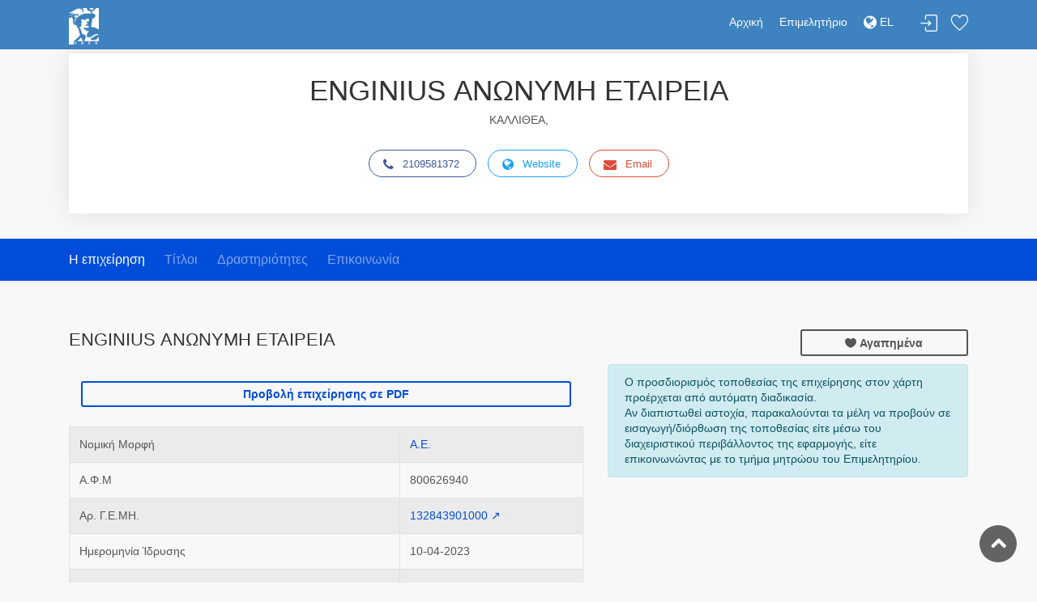

--- FILE ---
content_type: text/html; charset=utf-8
request_url: https://directory.acci.gr/companies/details/173588342
body_size: 55650
content:
<!DOCTYPE html>
<html>
<head>
    <meta charset="utf-8">
    <meta http-equiv="X-UA-Compatible" content="IE=edge">
    <meta name="robots" content="all">
    <meta http-equiv="expires" content="never" />
    <meta name="viewport" content="width=device-width, initial-scale=1, shrink-to-fit=no">
    <meta name="description" content="Ε.Β.Ε.Α. - Online Υπηρεσίες">
    <meta name="keywords" content="Επιμελητήριο, ΕΒΕΑ, Online υπηρεσίες, πληροφορίες, επιχειρήσεις">
    <meta name="author" content="Knowledge Broadband Services AE">
    <link href="http://www.knowledge.gr/" rel="publisher" />
    <title>Επιχειρηματικός Οδηγός ΕΒΕΑ</title>

    <!-- Favicons-->
    <link rel="shortcut icon" href="/images/img/ebea/favicons.png" type="image/x-icon">
    <link rel="apple-touch-icon" type="image/x-icon" href="/images/img/ebea/favicons.png">
    <link rel="apple-touch-icon" type="image/x-icon" sizes="72x72" href="/images/img/ebea/favicons.png">
    <link rel="apple-touch-icon" type="image/x-icon" sizes="114x114" href="/images/img/ebea/favicons.png">
    <link rel="apple-touch-icon" type="image/x-icon" sizes="144x144" href="/images/img/ebea/favicons.png">

    <!-- GOOGLE WEB FONT -->
    <link href="https://fonts.googleapis.com/css?family=Poppins:300,400,500,600,700" rel="stylesheet">
    <link rel="stylesheet" href="https://cdnjs.cloudflare.com/ajax/libs/font-awesome/4.7.0/css/font-awesome.min.css">

    <!-- BASE CSS -->
    <link href="/stylesheets/css/bootstrap.min.css" rel="stylesheet">
    <link href="/stylesheets/css/style-ebea.css" rel="stylesheet">
    <link href="/stylesheets/css/vendors.css" rel="stylesheet">

    <!-- YOUR CUSTOM CSS -->
    <link href="/stylesheets/css/custom.css" rel="stylesheet">
    <link href="/stylesheets/css/toastr.min.css" rel="stylesheet">
    <link href="/stylesheets/css/date_picker.css" rel="stylesheet">
    <link href="/daterangepicker/daterangepicker.css" rel="stylesheet">

    <!-- Leaflet -->
    <link href="/leaflet/leaflet.css" rel="stylesheet">
    <link href="/leaflet/leaflet.fullscreen.css" rel="stylesheet">
    <link href="/leaflet/MarkerCluster.css" rel="stylesheet">
    <link href="/leaflet/MarkerCluster.Default.css" rel="stylesheet">
    <link href="/leaflet/leaflet-gesture-handling.min.css" rel="stylesheet">

    <!-- Fotorama -->
    <link href="/stylesheets/css/fotorama.css" rel="stylesheet">

    <!-- Select2 -->
    <link rel="stylesheet" href="/select2/css/select2.min.css">
    <link rel="stylesheet" href="/select2/css/select2-bootstrap.min.css">

    <meta name="google-site-verification" content="ZXSqMRoQS27QNOZSoCaagTdqtV428IG5m-R4gxYcvvI" />

    <meta name="msvalidate.01" content="2055243C1392453E357BD2B4DB1547C6" />
</head>

<style>
    h1 {
        font-size: 2.2rem;
    }
</style>
<script type="text/javascript">
    var userDefaultDriveMePosition = 'Αθήνα';
    var chamberPathName = 'ebea';
</script>
<body>

<div id="page" class="theia-exception">
  <header class="header_in">
    <div class="container">
        <div class="row">
            <div class="col-lg-3 col-12">
                <div id="logo">
                    <a href="/companies" title="Αρχική">
                        <img src="/images/img/ebea/ermisLogo_el.jpg" height="45" alt="ACCI Logo" class="logo_sticky">
                    </a>
                </div>
            </div>
            <div class="col-lg-9 col-12">
                <ul id="top_menu">
                    
                        
                            <li><a href="#sign-in-dialog" id="sign-in" class="login" title="Σύνδεση">Σύνδεση</a></li>
                        
                    
                    <li><a href="/companies/favorites" class="wishlist_bt_top" title="Λίστα αγαπημένων">Λίστα αγαπημένων</a></li>
                </ul>
                <!-- /top_menu -->
                <a href="#menu" class="btn_mobile">
                    <div class="hamburger hamburger--spin" id="hamburger">
                        <div class="hamburger-box">
                            <div class="hamburger-inner"></div>
                        </div>
                    </div>
                </a>
                <nav id="menu" class="main-menu">
                    <ul>
                        <li><span><a href="/companies">Αρχική</a></span></li>
                        <li><span><a href="https://www.acci.gr">Επιμελητήριο</a></span></li>
                        <!-- Only for GEMI user -->
                        
                        <!-- Only for chamber user -->
                        
                        <!-- DROP-DOWN ΓΙΑ ΠΟΛΥΓΛΩΣΣΙΚΟΤΗΤΑ -->
                        
                        <li>
                            
                                <span><a href="/lang/el?url=/companies/details/173588342"><i class="fa fa-globe fa-lg"></i> EL </a></span>
                                <ul class="navbar-nav">
                                    <li>
                                        <a href="/lang/en?url=/companies/details/173588342"> EN </a>
                                    </li>
                                </ul>
                            
                        </li>
                        
                        <!-- /DROP-DOWN ΓΙΑ ΠΟΛΥΓΛΩΣΣΙΚΟΤΗΤΑ -->
                    </ul>
                </nav>
            </div>
        </div>
        <!-- /row -->
    </div>
    <!-- /container -->
</header>

  <!-- /header -->
    <main>
      <div class="container">
        <div class="row">
          
              <div class="col-md-12">
                <div class="box_detail booking" style="margin-top: 5px;">
                  
                  <div class="price" style="text-align: center;">
                      
                          <h1>ENGINIUS ΑΝΩΝΥΜΗ ΕΤΑΙΡΕΙΑ</h1>
                          <p>
                          
                          
                              ΚΑΛΛΙΘΕΑ,
                          
                          
                          </p>
                      

                      

                    <ul class="share-buttons">
                      
                        <li><a class="fb-share" href="tel:2109581372"><i class="fa fa-phone"></i>2109581372</a></li>
                      
                      
                          
                              <li><a class="twitter-share" href="http://www.enginiusite.gr" target="_blank"><i class="fa fa-globe"></i>Website</a></li>
                          
                      
                      
                        <li><a class="gplus-share" href="mailto:stathislogistiko@gmail.com"><i class="fa fa-envelope"></i>Email</a></li>
                      
                    </ul>
                  </div>
                </div>
              </div>
          
        </div>
      </div>

        <!--/hero_in-->
        <nav class="secondary_nav sticky_horizontal_2">
            <div class="container">
            <ul class="clearfix">
                <li><a href="#description" class="active">Η επιχείρηση</a></li>
                
                    <li><a href="#titles">Τίτλοι</a></li>
                
                
                    <li><a href="#profession">Δραστηριότητες</a></li>
                
                
                
                <li><a href="#contact">Επικοινωνία</a></li>
            </ul>
            </div>
        </nav>
        <div class="container margin_60_35">
        <div class="row">
        <div class="col-lg-7">
            <section id="description">
            <div class="detail_title_1">
                <!-- ΕΠΩΝΥΜΙΑ -->
                
                    <h1 style="font-size: 22px !important;">ENGINIUS ΑΝΩΝΥΜΗ ΕΤΑΙΡΕΙΑ</h1>
                
                

                <!-- ΔΙΕΥΘΥΝΣΗ -->
                
                <br/><br/>

                <div class="container">
                    
                    
                    
                    
                    <form method="post" action="/brochure/print">
                        <div class="center">
                            <input hidden type="text" name="c_id" id="173588342" value="173588342" />
                            <input type="submit" id="submitButton" class="btn_1 full-width outline edit" value="Προβολή επιχείρησης σε PDF">
                        </div>
                    </form>
                    
                </div>
                <br />

                <div class="table-responsive">
                    <table class="table table-striped table-bordered">
                    
                        <tr>
                            
                            <td>Νομική Μορφή</td>
                            
                                <td><a href="/companies/list?legalType=18">Α.Ε.</a></td>
                            
                        </tr>
                    
                    
                        <tr>
                          <td>Α.Φ.Μ</td>
                          <td>800626940</td>
                        </tr>
                    
                    
                        <tr>
                          <td>Αρ. Γ.Ε.ΜΗ.</td>
                            <td><a title="Μετάβαση στην Δημοσιότητα ΓΕΜΗ" href="https://www.businessregistry.gr/publicity/show/132843901000" target="_blank">132843901000 ↗</a></td>
                        </tr>
                    
                    
                      <tr>
                        <td>Ημερομηνία Ίδρυσης</td>
                        <td>10-04-2023</td>
                      </tr>
                    
                    
                        <tr>
                            <td>Ημερομηνία Εγγραφής στο Ε.Β.Ε.Α.</td>
                            <td>10-04-2023</td>
                        </tr>
                    
                    
                        <tr>
                          <td>Κατάσταση</td>
                          <td>ΕΝ ΕΝΕΡΓΕΙΑ</td>
                        </tr>
                    
                    </table>
                </div>
            </div>

            
            
            <hr>
            <section id="titles">
                <h3>Διακριτικοί Τίτλοι Επιχείρησης</h3>
                <div class="table-responsive">
                    <table class="table table-striped add_bottom_45 table-bordered">
                        
                            
                                <tr>
                                    <td>ENGINIUS</td>
                                </tr>
                            
                        
                    </table>
                </div>
            </section>
            

            
            

            
            <section id="contact">
                <hr>
                <h3>Στοιχεία Επικοινωνίας</h3>
                <div class="row add_bottom_30">
                    <div class="col-lg-12">
                        
                        
                            <div class="row" style="padding-bottom: 10px!important;">
                                <div class="col-sm-6"><i class="fa fa-address-card" aria-hidden="true"></i>&nbsp; <b>Πόλη:</b></div>
                                
                                    <div class="col-sm-6">ΚΑΛΛΙΘΕΑ</div>
                                
                                
                            </div>
                        
                        
                        
                        <div class="row" style="padding-bottom: 10px!important;">
                            <div class="col-sm-6"><i class="fa fa-address-book" aria-hidden="true"></i>&nbsp; <b>Τομέας/Περιοχή:</b></div>
                            <div class="col-sm-6">ΑΘΗΝΑ</div>
                        </div>
                        
                            <div class="row" style="padding-bottom: 10px!important;">
                                <div class="col-sm-6"><i class="fa fa-phone-square" aria-hidden="true"></i>&nbsp; <b>Τηλέφωνο:</b></div>
                                <div class="col-sm-6"><a class="fb-share" href="tel:2109581372">2109581372</a>
                                    
                                </div>
                            </div>
                        
                        
                            <div class="row" style="padding-bottom: 10px!important;">
                                <div class="col-sm-6"><i class="fa fa-mobile" aria-hidden="true"></i>&nbsp; <b>Κινητό:</b></div>
                                <div class="col-sm-6"><a class="fb-share" href="tel:2109581372">2109581372</a></div>
                            </div>
                        
                        
                            <div class="row" style="padding-bottom: 10px!important;">
                                <div class="col-sm-6"><i class="fa fa-envelope" aria-hidden="true"></i>&nbsp; <b>E-mail:</b></div>
                                <div class="col-sm-6"><a class="gplus-share" href="mailto:stathislogistiko@gmail.com">stathislogistiko@gmail.com</a></div>
                            </div>
                        
                        
                            <div class="row" style="padding-bottom: 10px!important;">
                                <div class="col-sm-6"><i class="fa fa-globe" aria-hidden="true"></i>&nbsp; <b>Web Address:</b></div>
                                <div class="col-sm-6"><a class="twitter-share" href="www.enginiusite.gr" target="_blank">www.enginiusite.gr</a></div>
                            </div>
                        
                        
                    </div>
                </div>
            </section>

            
            
                <hr>
                <h3>Σκοπός Επιχείρησης</h3>
                
                    <p>Σκοπός της Εταιρίας είναι:
•Η υπηρεσία κατασκευής, συντήρησης και τεχνικής υποστήριξης δικτύων Η/Υ.
• Η κατασκευή και διαχείριση ιστοσελίδων στο διαδίκτυο, η παραγωγή περιεχομένου δικτυακών πυλών (Web portals), η κατασκευή ηλεκτρονικών καταστημάτων στο διαδίκτυο ,η δημιουργία λογισμικού για εφαρμογές πληροφορικής και γενικά κάθε εργασία ασύρματων επικοινωνιών
• Η υπηρεσία ανάπτυξης, προβολής και προώθηση προϊόντων και υπηρεσιών μέσω διαδικτύου καθώς και η υπηρεσία ανάπτυξης και επεξεργασίας βάσεων δεδομένων κεντρικού υπολογιστή (server) και η διάθεση των δεδομένων καθώς και η διάθεση αυτών επί συνδρομής.
•Η έκδοση λογισμικών εφαρμογών που παράγονται κατόπιν παραγγελίας και διατίθενται σε συσκευασία (CD) ή on?line μέσω internet ή και κατεβάζοντας (download) από το Internet.
• Η εμπορία ηλεκτρονικών υπολογιστών, κινητής τηλεφωνίας, συναφών ειδών με πληροφορική και με τηλεφωνία, λογισμικών εφαρμογών, συστημάτων και συσκευών wi-fi και ασύρματων επικοινωνιών, υλικών φωτισμού , αντλιών θερμότητας, μηχανών γραφείου και λοιπού εξοπλισμού γραφείου.
•Η αντιπροσώπευση εταιριών πώλησης Η/Υ, κινητών και συναφών ειδών τηλεφωνίας καθώς και λογισμικών εφαρμογών.
• Η αντιπροσώπευση και εμπορία οχημάτων και ανταλλακτικών και συστημάτων οχημάτων μεταφορικών και επιβατικών καθώς και ειδικών οχημάτων όπως ενδεικτικά και όχι περιοριστικά φορτηγών , αεροπλάνων, σιδηροδρομικού τροχαίου και υποστηρικτικού υλικού κ.α.
• Η εκπαίδευση μέσω Internet επί συνδρομής, η οργάνωση εκπαιδευτικώνσεμιναρίων προσωπικού, η ίδρυση και λειτουργία Ιδιωτικών Σχολών, Εκπαιδευτηρίων πάσης φύσεως και μορφής και με οποιοδήποτε εκπαιδευτικό αντικείμενο.
• Η μελέτη, σύνταξη και υλοποίηση επενδυτικών προγραμμάτων.
• Η παροχή τεχνικών, οικονομικών και εμπορικών συμβουλών.
• Η σύνταξη πάσης φύσεως τεχνικών μελετών και η επίβλεψη σε ιδιωτικά και δημόσια έργα.
• Η Ίδρυση, η συμμετοχή και η διαχείριση ημεδαπών ή αλλοδαπών εταιρειών πάσης μορφής Αμοιβαίων Κεφαλαίων, Επενδύσεων Χαρτοφυλακίου, Επενδυτικών Υπηρεσιών Επιχειρηματικού Κεφαλαίου (VENTURE CAPITAL) ή Εταιρειών Κεφαλαίου Επιχειρηματικών Συμμετοχών (ΕΚΕΣ).
• Οι τεχνικές εργολαβίες ιδιωτικών και δημοσίων έργων με υλικά και χωρίς υλικά.
• Η μελέτη, προμήθεια, εγκατάσταση, θέση σε λειτουργία και εμπορία συστημάτων παραγωγής εναλλακτικών μορφών ενέργειας όπως ενδεικτικά και όχι περιοριστικά φωτοβολταικών, αιολικών υβριδικών , συστημάτων βιομάζας κ.α.
• Η παροχή υπηρεσιών συντήρησης τεχνικών έργων και εγκαταστάσεων όπως ενδεικτικά και όχι περιοριστικά πολυπλεξίας, ηλεκτρομηχανολογι κών συστημάτων, φωτισμού, ασύρματης επικοινωνίας , ηλεκτρονικών δικτύων κ.ά.
• Η εμπορία παραγόμενης, συμβολαιακής η εισαγόμενης ενέργειας και η εκμετάλλευση κάθε είδους ενεργειακής εγκατάστασης.
• Η εισαγωγή, αντιπροσώπευση, δημιουργία, εμπορία και εξαγωγή μηχανογραφικών προγραμμάτων.
• Η παροχή υπηρεσιών υποστήριξης παραμετροποίησης και εκπαίδευσης στα μηχανογραφικά προγράμματα στα οποία δραστηριοποιείται και γενικά εκπαίδευση σε συστήματα ενέργειας.
• Η παροχή υπηρεσιών ενεργειακού επιθεωρητή σε κτιριακές, βιομηχανικές , ηλεκτρομηχανολογικές , λιμενικές και γενικά σε κάθε είδους εγκαταστάσεις.
• Η λειτουργία διαπιστευμένου εργαστηρίου διακριβώσεων
• Η λειτουργία διαπιστευμένου φορέα πιστοποίησης
• Η λειτουργία διαπιστευμένου εργαστηρίου δοκιμών
• Η επιθεώρηση και πιστοποίηση φωτοβολταικών συστημάτων, αιολικών συστημάτων και γενικά κάθε τύπου ανανεώσιμων πηγών ενέργειας.
• Υπηρεσίες τεχνικού ελέγχου για επενδύσεις σε ανανεώσιμες πηγές ενέργειας , τεχνικές, βιομηχανικές εγκαταστάσεις και κάθε γενικά τεχνική εγκατάσταση.
• Τεχνική επιθεώρηση και πιστοποίηση (3rd party inspection)
• Παροχή υπηρεσιών Σύμβουλου επικοινωνίας και μάρκετινγκ για οργανισμούς και εταιρείες .
• Υπηρεσίες συμβούλου ανάπτυξης και προβολής , υπηρεσίες προβολής
• Παροχή υπηρεσιών ιντερνετικής υπηρεσίας για παραγγελιοληψία
• Η εκτέλεση ενδοκοινοτικών συναλλαγών και η ενδοκοινοτική παροχή υπηρεσιών.
• Για τις ανάγκες αποθήκευσης και διανομής των εμπορευμάτων της η εταιρεία επιτρέπεται να χρησιμοποιεί υπηρεσίες logistics (αποθήκευσης και διανομής) από άλλες επιχειρήσεις που θα συμβάλετε για το σκοπό αυτό
Και γενικά να διενεργεί εμπορικές πράξεις με κάθε αντικείμενο η υπηρεσία χωρίς περιορισμό.</p>
                
                
            

            
            
            <hr>
            <section id="profession">
                <h3>Κλάδος Δραστηριότητας (ΚΑΔ)</h3>
                <div class="table-responsive">
                    <table class="table table-striped add_bottom_45  table-bordered">
                      <thead>
                      <th>ΚΑΔ</th>
                      <th>Περιγραφή</th>
                      <th>Τύπος δραστηριότητας</th>
                      </thead>
                      <tbody>
                      
                      <tr>
                          <td><a href="/companies/list?kad=62011103">62011103</a></td>
                          <td><a href="/companies/list?kad=62011103">ΥΠΗΡΕΣΙΕΣ ΑΝΑΠΤΥΞΗΣ ΛΟΓΙΣΜΙΚΟΥ ΠΟΛΥΜΕΣΩΝ (MULTIMEDIA)</a></td>
                          <td>Κύρια</td>
                      </tr>
                      
                      <tr>
                          <td><a href="/companies/list?kad=18120000">18120000</a></td>
                          <td><a href="/companies/list?kad=18120000">ΑΛΛΕΣ ΕΚΤΥΠΩΤΙΚΕΣ ΔΡΑΣΤΗΡΙΟΤΗΤΕΣ</a></td>
                          <td>Δευτερεύουσα</td>
                      </tr>
                      
                      <tr>
                          <td><a href="/companies/list?kad=25990000">25990000</a></td>
                          <td><a href="/companies/list?kad=25990000">ΚΑΤΑΣΚΕΥΗ ΑΛΛΩΝ ΜΕΤΑΛΛΙΚΩΝ ΠΡΟΪΟΝΤΩΝ Π.Δ.Κ.Α.</a></td>
                          <td>Δευτερεύουσα</td>
                      </tr>
                      
                      <tr>
                          <td><a href="/companies/list?kad=62011101">62011101</a></td>
                          <td><a href="/companies/list?kad=62011101">ΠΑΡΑΓΩΓΗ ΠΡΟΓΡΑΜΜΑΤΩΝ ΗΛΕΚΤΡΟΝΙΚΩΝ ΥΠΟΛΟΓΙΣΤΩΝ, ΠΟΥ ΠΑΡΑΓΟΝΤΑΙ Η ΟΛΟΚΛΗΡΩΝΟΝΤΑΙ ΚΑΤΟΠΙΝ ΠΑΡΑΓΓΕΛΙΑΣ</a></td>
                          <td>Δευτερεύουσα</td>
                      </tr>
                      
                      <tr>
                          <td><a href="/companies/list?kad=62011104">62011104</a></td>
                          <td><a href="/companies/list?kad=62011104">ΥΠΗΡΕΣΙΕΣ ΔΗΜΙΟΥΡΓΙΑΣ ΙΣΤΟΣΕΛΙΔΩΝ ΣΤΟ ΔΙΑΔΙΚΤΥΟ</a></td>
                          <td>Δευτερεύουσα</td>
                      </tr>
                      
                      <tr>
                          <td><a href="/companies/list?kad=62011107">62011107</a></td>
                          <td><a href="/companies/list?kad=62011107">ΥΠΗΡΕΣΙΕΣ ΣΧΕΔΙΑΣΜΟΥ, ΥΠΟΣΤΗΡΙΞΗΣ ΚΑΙ ΟΛΟΚΛΗΡΩΣΗΣ ΣΥΣΤΗΜΑΤΟΣ ΛΟΓΙΣΜΙΚΟΥ</a></td>
                          <td>Δευτερεύουσα</td>
                      </tr>
                      
                      <tr>
                          <td><a href="/companies/list?kad=62011200">62011200</a></td>
                          <td><a href="/companies/list?kad=62011200">ΥΠΗΡΕΣΙΕΣ ΣΧΕΔΙΑΣΜΟΥ ΚΑΙ ΑΝΑΠΤΥΞΗΣ ΤΕΧΝΟΛΟΓΙΩΝ ΤΗΣ ΠΛΗΡΟΦΟΡΙΑΣ ΓΙΑ ΔΙΚΤΥΑ ΚΑΙ ΣΥΣΤΗΜΑΤΑ</a></td>
                          <td>Δευτερεύουσα</td>
                      </tr>
                      
                      <tr>
                          <td><a href="/companies/list?kad=62012000">62012000</a></td>
                          <td><a href="/companies/list?kad=62012000">ΠΑΡΑΓΩΓΗ ΠΡΩΤΟΤΥΠΩΝ ΛΟΓΙΣΜΙΚΟΥ</a></td>
                          <td>Δευτερεύουσα</td>
                      </tr>
                      
                      <tr>
                          <td><a href="/companies/list?kad=71113000">71113000</a></td>
                          <td><a href="/companies/list?kad=71113000">ΥΠΗΡΕΣΙΕΣ ΑΣΤΙΚΟΥ ΚΑΙ ΧΩΡΟΤΑΞΙΚΟΥ ΣΧΕΔΙΑΣΜΟΥ</a></td>
                          <td>Δευτερεύουσα</td>
                      </tr>
                      
                      <tr>
                          <td><a href="/companies/list?kad=71120000">71120000</a></td>
                          <td><a href="/companies/list?kad=71120000">ΔΡΑΣΤΗΡΙΟΤΗΤΕΣ ΜΗΧΑΝΙΚΩΝ ΚΑΙ ΣΥΝΑΦΕΙΣ ΔΡΑΣΤΗΡΙΟΤΗΤΕΣ ΠΑΡΟΧΗΣ ΤΕΧΝΙΚΩΝ ΣΥΜΒΟΥΛΩΝ</a></td>
                          <td>Δευτερεύουσα</td>
                      </tr>
                      
                      <tr>
                          <td><a href="/companies/list?kad=74900000">74900000</a></td>
                          <td><a href="/companies/list?kad=74900000">ΑΛΛΕΣ ΕΠΑΓΓΕΛΜΑΤΙΚΕΣ, ΕΠΙΣΤΗΜΟΝΙΚΕΣ ΚΑΙ ΤΕΧΝΙΚΕΣ ΔΡΑΣΤΗΡΙΟΤΗΤΕΣ Π.Δ.Κ.Α.</a></td>
                          <td>Δευτερεύουσα</td>
                      </tr>
                      
                      <tr>
                          <td><a href="/companies/list?kad=85591301">85591301</a></td>
                          <td><a href="/companies/list?kad=85591301">ΥΠΗΡΕΣΙΕΣ ΔΙΕΞΑΓΩΓΗΣ ΣΕΜΙΝΑΡΙΩΝ ΕΠΙΜΟΡΦΩΣΗΣ ΣΤΕΛΕΧΩΝ ΕΠΙΧΕΙΡΗΣΕΩΝ</a></td>
                          <td>Δευτερεύουσα</td>
                      </tr>
                      
                      <tr>
                          <td><a href="/companies/list?kad=85591905">85591905</a></td>
                          <td><a href="/companies/list?kad=85591905">ΥΠΗΡΕΣΙΕΣ ΕΚΠΑΙΔΕΥΣΗΣ ΜΕΣΩ ΕΠΙΜΟΡΦΩΤΙΚΩΝ ΣΕΜΙΝΑΡΙΩΝ</a></td>
                          <td>Δευτερεύουσα</td>
                      </tr>
                      
                      <tr>
                          <td><a href="/companies/list?kad=85591906">85591906</a></td>
                          <td><a href="/companies/list?kad=85591906">ΥΠΗΡΕΣΙΕΣ ΕΚΠΑΙΔΕΥΣΗΣ ΜΕΣΩ ΥΠΟΛΟΓΙΣΤΗ</a></td>
                          <td>Δευτερεύουσα</td>
                      </tr>
                      
                      </tbody>
                    </table>
                </div>
            </section>
            

            
            

            
            

            
            
            <hr>
            <div class="add-review" id="mail-form">
                <h5>Eπικοινωνήστε με την επιχείρηση</h5>
                
                <form method="post" action="/companies/mail">
                    <input type="hidden" name="companyId" value="173588342"/>
                    <div class="row">
                    <div class="form-group col-md-6">
                      <label>Ονοματεπώνυμο *</label>
                      <input required type="text" name="name" id="name" placeholder="" class="form-control">
                    </div>
                    <div class="form-group col-md-6">
                      <label>Email *</label>
                      <input required type="email" name="email" id="email" class="form-control">
                    </div>
                    <div class="form-group col-md-12">
                      <label>Θέμα *</label>
                      <input required minlength="5" maxlength="100" type="text" name="subject" id="subject" placeholder="" class="form-control">
                    </div>
                    <div class="form-group col-md-12">
                      <label>Κείμενο</label>
                      <textarea required minlength="10" maxlength="1000" name="text" id="text" class="form-control" style="height:130px;"></textarea>
                    </div>
                        <div class="g-recaptcha form-group col-md-12" data-callback="captchaCb" data-sitekey="6Lfk6PMUAAAAAD96s-rBYFB1inGBD-5-Bck1I26E"></div>

                        <div class="form-group col-md-12 add_top_20 add_bottom_30">
                      <input type="submit" value="Αποστολή" class="btn_1" id="mailButton">
                    </div>
                  </div>
                </form>
            </div>
            
            </section>
        </div>

        
            <aside class="col-lg-5" id="sidebar">
              <div class="row">
                <div class="col-md-6">
                  <div class="addthis_inline_share_toolbox"></div>
                </div>
                <div class="col-md-6">
                  <a href="#" id="173588342" class="btn_1 full-width outline wishlist"><i class="icon_heart"></i> Αγαπημένα</a>
                </div>
              </div>

              <div class="row" style="margin-top: 5px">
                  <div class="col-xs-6 col-sm-12">
                    <div class="alert alert-info" role="alert">
                        Ο προσδιορισμός τοποθεσίας της επιχείρησης στον χάρτη προέρχεται από αυτόματη διαδικασία. <br />
                        Αν διαπιστωθεί αστοχία, παρακαλούνται τα μέλη να προβούν σε εισαγωγή/διόρθωση της τοποθεσίας είτε μέσω του διαχειριστικού περιβάλλοντος της εφαρμογής, είτε επικοινωνώντας με το τμήμα μητρώου του Επιμελητηρίου.
                    </div>
                  </div>
              </div>
            </aside>
        
        </div>
    </div>
    </main>
  <footer class="plus_border">
    <div class="container margin_60_35">
        <div class="row">
            <div class="col-lg-4 col-md-6 col-sm-6">
                <a data-toggle="collapse" data-target="#collapse_ft_1" aria-expanded="false" aria-controls="collapse_ft_1" class="collapse_bt_mobile">
                    <h3>Χρήσιμοι Σύνδεσμοι</h3>
                    <div class="circle-plus closed">
                        <div class="horizontal"></div>
                        <div class="vertical"></div>
                    </div>
                </a>
                <div class="collapse show" id="collapse_ft_1">
                    <ul class="links">
                        <li><a href="https://www.acci.gr" target="_blank">Εμπορικό και Βιομηχανικό Επιμελητήριο Αθηνών</a></li>
                        <li><a href="https://europa.eu/youreurope/business/index_el.htm" target="_blank">Η Ευρώπη σου</a></li>
                        <!-- Online Σύμβουλος Επιχειρηματία<li><a href="http://www.e-boss.gr/eboss/business-advice/shared/index.jsp?chambercd=57" target="_blank">Online Σύμβουλος Επιχειρηματία</a></li> -->
                    </ul>
                </div>
            </div>
            <div class="col-lg-4 col-md-6 col-sm-6">
                <a data-toggle="collapse" data-target="#collapse_ft_3" aria-expanded="false" aria-controls="collapse_ft_3" class="collapse_bt_mobile">
                    <h3>ΕΜΠΟΡΙΚΟ &amp; ΒΙΟΜΗΧΑΝΙΚΟ ΕΠΙΜΕΛΗΤΗΡΙΟ ΑΘΗΝΩΝ</h3>
                    <div class="circle-plus closed">
                        <div class="horizontal"></div>
                        <div class="vertical"></div>
                    </div>
                </a>
                <div class="collapse show" id="collapse_ft_3">
                    <ul class="contacts">
                        <li><i class="ti-home"></i>ΑΚΑΔΗΜΙΑΣ 7<br>T.K 10671 ΑΘΗΝΑ</li>
                        <li><i class="ti-headphone-alt"></i>Τηλέφωνο: 2103604815-9, 2103602411&nbsp;</li>
                        <li><i class="ti-email"></i><a href="mailto:info@acci.gr">info@acci.gr</a></li>
                    </ul>
                </div>
            </div>
            <div class="col-lg-4 col-md-6 col-sm-6">
                <a data-toggle="collapse" data-target="#collapse_ft_4" aria-expanded="false" aria-controls="collapse_ft_4" class="collapse_bt_mobile">
                    <div class="circle-plus closed">
                        <div class="horizontal"></div>
                        <div class="vertical"></div>
                    </div>
                    <h3>Ακολουθήστε μας</h3>
                </a>
                <div class="follow_us" id="collapse_ft_4">
                    <ul>
                        <li><a href="https://www.facebook.com/accigr" target="_blank"><i class="ti-facebook"></i></a></li>
                        <li><a href="https://www.acci.gr" target="_blank"><i class="fa fa-globe"></i></a></li>
                    </ul>
                </div>
            </div>
        </div>
        <!-- /row-->
        <hr>
        
        
        <div class="row">
            <div class="col-md-12">
                <div class="text-center">
                    <a id="chamberLogin" href="/authentication/chamber-login">Είσοδος Επιμελητηρίου</a>
                </div>
            </div>
        </div>
        
        <div class="row">
            <div class="col-md-12">
                <div class="text-center">
                    <strong>Το σύστημα εμφανίζει ακριβή στοιχεία του Επιμελητηριακού Μητρώου που έχουν ληφθεί έως και την Σάββατο, 27 Δεκ 2025, 18:00:03</strong>
                </div>
            </div>
        </div>
        <div class="row">
            <div class="col-md-12">
                <div class="text-center" style="display: flex; justify-content: center;">
                    <a href="https://acci.gr/%CF%8C%CF%81%CE%BF%CE%B9-%CF%87%CF%81%CE%AE%CF%83%CE%B7%CF%82/" target="_blank">Όροι χρήσης </a>
                    <a href="https://acci.gr/%CF%80%CF%81%CE%BF%CF%83%CF%84%CE%B1%CF%83%CE%AF%CE%B1-%CE%B4%CE%B5%CE%B4%CE%BF%CE%BC%CE%AD%CE%BD%CF%89%CE%BD-%CF%80%CF%81%CE%BF%CF%83%CF%89%CF%80%CE%B9%CE%BA%CE%BF%CF%8D-%CF%87%CE%B1%CF%81%CE%B1/" target="_blank" style="margin-left: 10px; margin-right: 10px;"> Πολιτική Ασφάλειας</a>
                    <a href="https://acci.gr/%CF%80%CE%BF%CE%BB%CE%B9%CF%84%CE%B9%CE%BA%CE%AE-%CE%B1%CF%80%CE%BF%CF%81%CF%81%CE%AE%CF%84%CE%BF%CF%85/" target="_blank">Πολιτική Απορρήτου</a> 
                </div>
            </div>
            
        </div>
        <div class="row">
            <div class="col-md-12">
                <div class="text-center">
                    © Επιχειρηματικός Κατάλογος Εμπορικού και Βιομηχανικού Επιμελητηρίου Αθηνών, Designed &amp; Developed by <a href="http://www.knowledge.gr" target="_blank">Knowledge AE</a>
                </div>
            </div>
        </div>
    </div>
</footer>
<script type="text/javascript" src="https://cdn.jsdelivr.net/npm/cookie-bar/cookiebar-latest.min.js?theme=momh&always=1"></script>
<!-- Google tag (gtag.js) --> 
<script async src="https://www.googletagmanager.com/gtag/js?id=G-6S96M3JVWJ"></script> 
<script> 
    window.dataLayer = window.dataLayer || []; 
    function gtag(){dataLayer.push(arguments);} 
    gtag('js', new Date()); 
    
    gtag('config', 'G-6S96M3JVWJ'); 
</script>

<!-- Global site tag (gtag.js) - Google Analytics -->
<!-- <script async src="https://www.googletagmanager.com/gtag/js?id=UA-61484469-4"></script>
<script>
    window.dataLayer = window.dataLayer || [];
    function gtag(){dataLayer.push(arguments);}
    gtag('js', new Date());

    gtag('config', 'UA-61484469-4');
</script> -->

</div>
<!-- page -->

<!-- Sign In Popup -->
<div id="sign-in-dialog" class="zoom-anim-dialog mfp-hide">
    <div class="small-dialog-header">
        <h3>Σύνδεση</h3>
    </div>
    <form>
        <div class="sign-in-wrapper">
            <p>
                Θα μεταβείτε στο Γ.Ε.ΜΗ. προκειμένου να δώσετε τα στοιχεία πρόσβασής σας και αυτόματα να επιστρέψετε στην εφαρμογή έχοντας διασταυρώσει τα στοιχεία σας
            </p>
            <div class="text-center">
                <a href="/authentication/oauth" class="btn btn-primary btn-block">Είσοδος μέσω Γ.Ε.ΜΗ.</a>
            </div>
        </div>
    </form>
</div>
<!-- /Sign In Popup -->

<div id="toTop"></div><!-- Back to top button -->
<span id='companyJSON' hidden>{&#34;id&#34;:&#34;173588342&#34;,&#34;afm&#34;:&#34;800626940&#34;,&#34;address_city&#34;:&#34;ΚΑΛΛΙΘΕΑ&#34;,&#34;address_city_i18n&#34;:&#34;KALLITHEA&#34;,&#34;address_zip_code&#34;:null,&#34;address_street&#34;:null,&#34;address_street_i18n&#34;:null,&#34;contact_email&#34;:&#34;stathislogistiko@gmail.com&#34;,&#34;emailIsValid&#34;:true,&#34;contact_url&#34;:&#34;www.enginiusite.gr&#34;,&#34;contact_phone&#34;:&#34;2109581372&#34;,&#34;contact_phone2&#34;:null,&#34;contact_mobile&#34;:&#34;2109581372&#34;,&#34;date_registered&#34;:&#34;2023-04-09T21:00:00.000Z&#34;,&#34;foundation_date&#34;:&#34;2023-04-09T21:00:00.000Z&#34;,&#34;gemi&#34;:&#34;132843901000&#34;,&#34;co_name&#34;:&#34;ENGINIUS ΑΝΩΝΥΜΗ ΕΤΑΙΡΕΙΑ&#34;,&#34;co_name_i18n&#34;:&#34;ENGINIUS  SOCIETE ANONYME&#34;,&#34;objective&#34;:&#34;Σκοπός της Εταιρίας είναι:\r\n•Η υπηρεσία κατασκευής, συντήρησης και τεχνικής υποστήριξης δικτύων Η/Υ.\r\n• Η κατασκευή και διαχείριση ιστοσελίδων στο διαδίκτυο, η παραγωγή περιεχομένου δικτυακών πυλών (Web portals), η κατασκευή ηλεκτρονικών καταστημάτων στο διαδίκτυο ,η δημιουργία λογισμικού για εφαρμογές πληροφορικής και γενικά κάθε εργασία ασύρματων επικοινωνιών\r\n• Η υπηρεσία ανάπτυξης, προβολής και προώθηση προϊόντων και υπηρεσιών μέσω διαδικτύου καθώς και η υπηρεσία ανάπτυξης και επεξεργασίας βάσεων δεδομένων κεντρικού υπολογιστή (server) και η διάθεση των δεδομένων καθώς και η διάθεση αυτών επί συνδρομής.\r\n•Η έκδοση λογισμικών εφαρμογών που παράγονται κατόπιν παραγγελίας και διατίθενται σε συσκευασία (CD) ή on?line μέσω internet ή και κατεβάζοντας (download) από το Internet.\r\n• Η εμπορία ηλεκτρονικών υπολογιστών, κινητής τηλεφωνίας, συναφών ειδών με πληροφορική και με τηλεφωνία, λογισμικών εφαρμογών, συστημάτων και συσκευών wi-fi και ασύρματων επικοινωνιών, υλικών φωτισμού , αντλιών θερμότητας, μηχανών γραφείου και λοιπού εξοπλισμού γραφείου.\r\n•Η αντιπροσώπευση εταιριών πώλησης Η/Υ, κινητών και συναφών ειδών τηλεφωνίας καθώς και λογισμικών εφαρμογών.\r\n• Η αντιπροσώπευση και εμπορία οχημάτων και ανταλλακτικών και συστημάτων οχημάτων μεταφορικών και επιβατικών καθώς και ειδικών οχημάτων όπως ενδεικτικά και όχι περιοριστικά φορτηγών , αεροπλάνων, σιδηροδρομικού τροχαίου και υποστηρικτικού υλικού κ.α.\r\n• Η εκπαίδευση μέσω Internet επί συνδρομής, η οργάνωση εκπαιδευτικώνσεμιναρίων προσωπικού, η ίδρυση και λειτουργία Ιδιωτικών Σχολών, Εκπαιδευτηρίων πάσης φύσεως και μορφής και με οποιοδήποτε εκπαιδευτικό αντικείμενο.\r\n• Η μελέτη, σύνταξη και υλοποίηση επενδυτικών προγραμμάτων.\r\n• Η παροχή τεχνικών, οικονομικών και εμπορικών συμβουλών.\r\n• Η σύνταξη πάσης φύσεως τεχνικών μελετών και η επίβλεψη σε ιδιωτικά και δημόσια έργα.\r\n• Η Ίδρυση, η συμμετοχή και η διαχείριση ημεδαπών ή αλλοδαπών εταιρειών πάσης μορφής Αμοιβαίων Κεφαλαίων, Επενδύσεων Χαρτοφυλακίου, Επενδυτικών Υπηρεσιών Επιχειρηματικού Κεφαλαίου (VENTURE CAPITAL) ή Εταιρειών Κεφαλαίου Επιχειρηματικών Συμμετοχών (ΕΚΕΣ).\r\n• Οι τεχνικές εργολαβίες ιδιωτικών και δημοσίων έργων με υλικά και χωρίς υλικά.\r\n• Η μελέτη, προμήθεια, εγκατάσταση, θέση σε λειτουργία και εμπορία συστημάτων παραγωγής εναλλακτικών μορφών ενέργειας όπως ενδεικτικά και όχι περιοριστικά φωτοβολταικών, αιολικών υβριδικών , συστημάτων βιομάζας κ.α.\r\n• Η παροχή υπηρεσιών συντήρησης τεχνικών έργων και εγκαταστάσεων όπως ενδεικτικά και όχι περιοριστικά πολυπλεξίας, ηλεκτρομηχανολογι κών συστημάτων, φωτισμού, ασύρματης επικοινωνίας , ηλεκτρονικών δικτύων κ.ά.\r\n• Η εμπορία παραγόμενης, συμβολαιακής η εισαγόμενης ενέργειας και η εκμετάλλευση κάθε είδους ενεργειακής εγκατάστασης.\r\n• Η εισαγωγή, αντιπροσώπευση, δημιουργία, εμπορία και εξαγωγή μηχανογραφικών προγραμμάτων.\r\n• Η παροχή υπηρεσιών υποστήριξης παραμετροποίησης και εκπαίδευσης στα μηχανογραφικά προγράμματα στα οποία δραστηριοποιείται και γενικά εκπαίδευση σε συστήματα ενέργειας.\r\n• Η παροχή υπηρεσιών ενεργειακού επιθεωρητή σε κτιριακές, βιομηχανικές , ηλεκτρομηχανολογικές , λιμενικές και γενικά σε κάθε είδους εγκαταστάσεις.\r\n• Η λειτουργία διαπιστευμένου εργαστηρίου διακριβώσεων\r\n• Η λειτουργία διαπιστευμένου φορέα πιστοποίησης\r\n• Η λειτουργία διαπιστευμένου εργαστηρίου δοκιμών\r\n• Η επιθεώρηση και πιστοποίηση φωτοβολταικών συστημάτων, αιολικών συστημάτων και γενικά κάθε τύπου ανανεώσιμων πηγών ενέργειας.\r\n• Υπηρεσίες τεχνικού ελέγχου για επενδύσεις σε ανανεώσιμες πηγές ενέργειας , τεχνικές, βιομηχανικές εγκαταστάσεις και κάθε γενικά τεχνική εγκατάσταση.\r\n• Τεχνική επιθεώρηση και πιστοποίηση (3rd party inspection)\r\n• Παροχή υπηρεσιών Σύμβουλου επικοινωνίας και μάρκετινγκ για οργανισμούς και εταιρείες .\r\n• Υπηρεσίες συμβούλου ανάπτυξης και προβολής , υπηρεσίες προβολής\r\n• Παροχή υπηρεσιών ιντερνετικής υπηρεσίας για παραγγελιοληψία\r\n• Η εκτέλεση ενδοκοινοτικών συναλλαγών και η ενδοκοινοτική παροχή υπηρεσιών.\r\n• Για τις ανάγκες αποθήκευσης και διανομής των εμπορευμάτων της η εταιρεία επιτρέπεται να χρησιμοποιεί υπηρεσίες logistics (αποθήκευσης και διανομής) από άλλες επιχειρήσεις που θα συμβάλετε για το σκοπό αυτό\r\nΚαι γενικά να διενεργεί εμπορικές πράξεις με κάθε αντικείμενο η υπηρεσία χωρίς περιορισμό.&#34;,&#34;objective_i18n&#34;:&#34;SKOPOS TIS ETAIRIAS EINAI:\r\n•I YPIRESIA KATASKEUIS, SYNTIRISIS KAI TECHNIKIS YPOSTIRIXIS DIKTYON I/Y.\r\n• I KATASKEUI KAI DIACHEIRISI ISTOSELIDON STO DIADIKTYO, I PARAGOGI PERIECHOMENOU DIKTYAKON PYLON (Web portals), I KATASKEUI ILEKTRONIKON KATASTIMATON STO DIADIKTYO ,I DIMIOURGIA LOGISMIKOU GIA EFARMOGES PLIROFORIKIS KAI GENIKA KATHE ERGASIA ASYRMATON EPIKOINONION\r\n• I YPIRESIA ANAPTYXIS, PROVOLIS KAI PROOTHISI PROIONTON KAI YPIRESION MESO DIADIKTYOU KATHOS KAI I YPIRESIA ANAPTYXIS KAI EPEXERGASIAS VASEON DEDOMENON KENTRIKOU YPOLOGISTI (server) KAI I DIATHESI TON DEDOMENON KATHOS KAI I DIATHESI AUTON EPI SYNDROMIS.\r\n•I EKDOSI LOGISMIKON EFARMOGON POU PARAGONTAI KATOPIN PARAGGELIAS KAI DIATITHENTAI SE SYSKEUASIA (CD) I on?line MESO internet I KAI KATEVAZONTAS (download) APO TO Internet.\r\n• I EMPORIA ILEKTRONIKON YPOLOGISTON, KINITIS TILEFONIAS, SYNAFON EIDON ME PLIROFORIKI KAI ME TILEFONIA, LOGISMIKON EFARMOGON, SYSTIMATON KAI SYSKEUON wi-fi KAI ASYRMATON EPIKOINONION, YLIKON FOTISMOU &#34;,&#34;address_latitude&#34;:null,&#34;address_longitude&#34;:null,&#34;files&#34;:[],&#34;photos&#34;:[],&#34;titles&#34;:[&#34;ENGINIUS&#34;],&#34;yp_articles&#34;:[],&#34;corporate_status_id&#34;:&#34;18&#34;,&#34;corporate_status_descr&#34;:&#34;Α.Ε.&#34;,&#34;company_status_id&#34;:&#34;2&#34;,&#34;company_status_descr&#34;:&#34;ΕΝ ΕΝΕΡΓΕΙΑ&#34;,&#34;company_region&#34;:&#34;ΑΘΗΝΑ&#34;,&#34;municipality&#34;:null,&#34;professions&#34;:[{&#34;cd&#34;:&#34;62011103&#34;,&#34;descr&#34;:&#34;ΥΠΗΡΕΣΙΕΣ ΑΝΑΠΤΥΞΗΣ ΛΟΓΙΣΜΙΚΟΥ ΠΟΛΥΜΕΣΩΝ (MULTIMEDIA)&#34;,&#34;kadtype&#34;:&#34;Κύρια&#34;,&#34;kind_id&#34;:&#34;1&#34;},{&#34;cd&#34;:&#34;18120000&#34;,&#34;descr&#34;:&#34;ΑΛΛΕΣ ΕΚΤΥΠΩΤΙΚΕΣ ΔΡΑΣΤΗΡΙΟΤΗΤΕΣ&#34;,&#34;kadtype&#34;:&#34;Δευτερεύουσα&#34;,&#34;kind_id&#34;:&#34;2&#34;},{&#34;cd&#34;:&#34;25990000&#34;,&#34;descr&#34;:&#34;ΚΑΤΑΣΚΕΥΗ ΑΛΛΩΝ ΜΕΤΑΛΛΙΚΩΝ ΠΡΟΪΟΝΤΩΝ Π.Δ.Κ.Α.&#34;,&#34;kadtype&#34;:&#34;Δευτερεύουσα&#34;,&#34;kind_id&#34;:&#34;2&#34;},{&#34;cd&#34;:&#34;62011101&#34;,&#34;descr&#34;:&#34;ΠΑΡΑΓΩΓΗ ΠΡΟΓΡΑΜΜΑΤΩΝ ΗΛΕΚΤΡΟΝΙΚΩΝ ΥΠΟΛΟΓΙΣΤΩΝ, ΠΟΥ ΠΑΡΑΓΟΝΤΑΙ Η ΟΛΟΚΛΗΡΩΝΟΝΤΑΙ ΚΑΤΟΠΙΝ ΠΑΡΑΓΓΕΛΙΑΣ&#34;,&#34;kadtype&#34;:&#34;Δευτερεύουσα&#34;,&#34;kind_id&#34;:&#34;2&#34;},{&#34;cd&#34;:&#34;62011104&#34;,&#34;descr&#34;:&#34;ΥΠΗΡΕΣΙΕΣ ΔΗΜΙΟΥΡΓΙΑΣ ΙΣΤΟΣΕΛΙΔΩΝ ΣΤΟ ΔΙΑΔΙΚΤΥΟ&#34;,&#34;kadtype&#34;:&#34;Δευτερεύουσα&#34;,&#34;kind_id&#34;:&#34;2&#34;},{&#34;cd&#34;:&#34;62011107&#34;,&#34;descr&#34;:&#34;ΥΠΗΡΕΣΙΕΣ ΣΧΕΔΙΑΣΜΟΥ, ΥΠΟΣΤΗΡΙΞΗΣ ΚΑΙ ΟΛΟΚΛΗΡΩΣΗΣ ΣΥΣΤΗΜΑΤΟΣ ΛΟΓΙΣΜΙΚΟΥ&#34;,&#34;kadtype&#34;:&#34;Δευτερεύουσα&#34;,&#34;kind_id&#34;:&#34;2&#34;},{&#34;cd&#34;:&#34;62011200&#34;,&#34;descr&#34;:&#34;ΥΠΗΡΕΣΙΕΣ ΣΧΕΔΙΑΣΜΟΥ ΚΑΙ ΑΝΑΠΤΥΞΗΣ ΤΕΧΝΟΛΟΓΙΩΝ ΤΗΣ ΠΛΗΡΟΦΟΡΙΑΣ ΓΙΑ ΔΙΚΤΥΑ ΚΑΙ ΣΥΣΤΗΜΑΤΑ&#34;,&#34;kadtype&#34;:&#34;Δευτερεύουσα&#34;,&#34;kind_id&#34;:&#34;2&#34;},{&#34;cd&#34;:&#34;62012000&#34;,&#34;descr&#34;:&#34;ΠΑΡΑΓΩΓΗ ΠΡΩΤΟΤΥΠΩΝ ΛΟΓΙΣΜΙΚΟΥ&#34;,&#34;kadtype&#34;:&#34;Δευτερεύουσα&#34;,&#34;kind_id&#34;:&#34;2&#34;},{&#34;cd&#34;:&#34;71113000&#34;,&#34;descr&#34;:&#34;ΥΠΗΡΕΣΙΕΣ ΑΣΤΙΚΟΥ ΚΑΙ ΧΩΡΟΤΑΞΙΚΟΥ ΣΧΕΔΙΑΣΜΟΥ&#34;,&#34;kadtype&#34;:&#34;Δευτερεύουσα&#34;,&#34;kind_id&#34;:&#34;2&#34;},{&#34;cd&#34;:&#34;71120000&#34;,&#34;descr&#34;:&#34;ΔΡΑΣΤΗΡΙΟΤΗΤΕΣ ΜΗΧΑΝΙΚΩΝ ΚΑΙ ΣΥΝΑΦΕΙΣ ΔΡΑΣΤΗΡΙΟΤΗΤΕΣ ΠΑΡΟΧΗΣ ΤΕΧΝΙΚΩΝ ΣΥΜΒΟΥΛΩΝ&#34;,&#34;kadtype&#34;:&#34;Δευτερεύουσα&#34;,&#34;kind_id&#34;:&#34;2&#34;},{&#34;cd&#34;:&#34;74900000&#34;,&#34;descr&#34;:&#34;ΑΛΛΕΣ ΕΠΑΓΓΕΛΜΑΤΙΚΕΣ, ΕΠΙΣΤΗΜΟΝΙΚΕΣ ΚΑΙ ΤΕΧΝΙΚΕΣ ΔΡΑΣΤΗΡΙΟΤΗΤΕΣ Π.Δ.Κ.Α.&#34;,&#34;kadtype&#34;:&#34;Δευτερεύουσα&#34;,&#34;kind_id&#34;:&#34;2&#34;},{&#34;cd&#34;:&#34;85591301&#34;,&#34;descr&#34;:&#34;ΥΠΗΡΕΣΙΕΣ ΔΙΕΞΑΓΩΓΗΣ ΣΕΜΙΝΑΡΙΩΝ ΕΠΙΜΟΡΦΩΣΗΣ ΣΤΕΛΕΧΩΝ ΕΠΙΧΕΙΡΗΣΕΩΝ&#34;,&#34;kadtype&#34;:&#34;Δευτερεύουσα&#34;,&#34;kind_id&#34;:&#34;2&#34;},{&#34;cd&#34;:&#34;85591905&#34;,&#34;descr&#34;:&#34;ΥΠΗΡΕΣΙΕΣ ΕΚΠΑΙΔΕΥΣΗΣ ΜΕΣΩ ΕΠΙΜΟΡΦΩΤΙΚΩΝ ΣΕΜΙΝΑΡΙΩΝ&#34;,&#34;kadtype&#34;:&#34;Δευτερεύουσα&#34;,&#34;kind_id&#34;:&#34;2&#34;},{&#34;cd&#34;:&#34;85591906&#34;,&#34;descr&#34;:&#34;ΥΠΗΡΕΣΙΕΣ ΕΚΠΑΙΔΕΥΣΗΣ ΜΕΣΩ ΥΠΟΛΟΓΙΣΤΗ&#34;,&#34;kadtype&#34;:&#34;Δευτερεύουσα&#34;,&#34;kind_id&#34;:&#34;2&#34;}],&#34;exportProducts&#34;:[],&#34;languageId&#34;:&#34;el&#34;,&#34;eshop_url&#34;:null}</span>
<!-- COMMON SCRIPTS -->
<script type="text/javascript" src="//s7.addthis.com/js/300/addthis_widget.js#pubid=ra-5d2c6440ba2da4b2" async="async"></script>
<script src="/javascripts/js/common_scripts.js"></script>
<script src="/javascripts/js/functions.js"></script>
<script src="/javascripts/assets/validate.js"></script>
<script src="https://www.google.com/recaptcha/api.js" async defer></script>

<!-- OpenStreetMap -->
<script src="/leaflet/leaflet.js"></script>
<script src="/leaflet/Leaflet.fullscreen.min.js"></script>
<script src="/leaflet/leaflet.markercluster.js"></script>
<script src="/leaflet/leaflet-gesture-handling.min.js"></script>
<script type="text/javascript" id="companies" data-drive="Αθήνα" data-chamber="ebea" src="/javascripts/js/maps/company_leaflet_map.js"></script>

<script src="https://ajax.googleapis.com/ajax/libs/jquery/1.11.1/jquery.min.js"></script>
<script src="/javascripts/js/fotorama.js"></script>
<script src="/javascripts/js/toastr.min.js"></script>

<script>
    function captchaCb(){
        $('#mailButton').show();
    };

  $(function(){
      $('#mailButton').hide();

    $('.btn_1.full-width.outline.wishlist').click(function(){
      var id=$(this).attr('id');
      $.ajax({
        method: "POST",
        url: "/companies/addInWishList",
        data: {"id":id},
        success: function(obj){
            if (obj === 'exist') {
                document.getElementById(id).style.backgroundColor ="blue";
                document.getElementById(id).style.color ="white";
                toastr.warning("Η επιχείρηση υπάρχει ήδη στη λίστα των αγαπημένων σας!");
            } else {
                toastr.success("Η επιχείρηση προστέθηκε στη λίστα των αγαπημένων σας!");
            }
        },
        error:function(obj){
          toastr.error("Σφάλμα! Παρακαλώ δοκιμάστε ξανά.");
        }
      });
    });
  });

  function myFunction() {
    var x = document.getElementById("less");
    if (x.style.display === "none") {
      x.style.display = "inline";
    } else {
      x.style.display = "none";
    }
  }
</script>

</body>
</html>


--- FILE ---
content_type: text/html; charset=utf-8
request_url: https://www.google.com/recaptcha/api2/anchor?ar=1&k=6Lfk6PMUAAAAAD96s-rBYFB1inGBD-5-Bck1I26E&co=aHR0cHM6Ly9kaXJlY3RvcnkuYWNjaS5ncjo0NDM.&hl=en&v=7gg7H51Q-naNfhmCP3_R47ho&size=normal&anchor-ms=20000&execute-ms=30000&cb=2jufbprbykqg
body_size: 48843
content:
<!DOCTYPE HTML><html dir="ltr" lang="en"><head><meta http-equiv="Content-Type" content="text/html; charset=UTF-8">
<meta http-equiv="X-UA-Compatible" content="IE=edge">
<title>reCAPTCHA</title>
<style type="text/css">
/* cyrillic-ext */
@font-face {
  font-family: 'Roboto';
  font-style: normal;
  font-weight: 400;
  font-stretch: 100%;
  src: url(//fonts.gstatic.com/s/roboto/v48/KFO7CnqEu92Fr1ME7kSn66aGLdTylUAMa3GUBHMdazTgWw.woff2) format('woff2');
  unicode-range: U+0460-052F, U+1C80-1C8A, U+20B4, U+2DE0-2DFF, U+A640-A69F, U+FE2E-FE2F;
}
/* cyrillic */
@font-face {
  font-family: 'Roboto';
  font-style: normal;
  font-weight: 400;
  font-stretch: 100%;
  src: url(//fonts.gstatic.com/s/roboto/v48/KFO7CnqEu92Fr1ME7kSn66aGLdTylUAMa3iUBHMdazTgWw.woff2) format('woff2');
  unicode-range: U+0301, U+0400-045F, U+0490-0491, U+04B0-04B1, U+2116;
}
/* greek-ext */
@font-face {
  font-family: 'Roboto';
  font-style: normal;
  font-weight: 400;
  font-stretch: 100%;
  src: url(//fonts.gstatic.com/s/roboto/v48/KFO7CnqEu92Fr1ME7kSn66aGLdTylUAMa3CUBHMdazTgWw.woff2) format('woff2');
  unicode-range: U+1F00-1FFF;
}
/* greek */
@font-face {
  font-family: 'Roboto';
  font-style: normal;
  font-weight: 400;
  font-stretch: 100%;
  src: url(//fonts.gstatic.com/s/roboto/v48/KFO7CnqEu92Fr1ME7kSn66aGLdTylUAMa3-UBHMdazTgWw.woff2) format('woff2');
  unicode-range: U+0370-0377, U+037A-037F, U+0384-038A, U+038C, U+038E-03A1, U+03A3-03FF;
}
/* math */
@font-face {
  font-family: 'Roboto';
  font-style: normal;
  font-weight: 400;
  font-stretch: 100%;
  src: url(//fonts.gstatic.com/s/roboto/v48/KFO7CnqEu92Fr1ME7kSn66aGLdTylUAMawCUBHMdazTgWw.woff2) format('woff2');
  unicode-range: U+0302-0303, U+0305, U+0307-0308, U+0310, U+0312, U+0315, U+031A, U+0326-0327, U+032C, U+032F-0330, U+0332-0333, U+0338, U+033A, U+0346, U+034D, U+0391-03A1, U+03A3-03A9, U+03B1-03C9, U+03D1, U+03D5-03D6, U+03F0-03F1, U+03F4-03F5, U+2016-2017, U+2034-2038, U+203C, U+2040, U+2043, U+2047, U+2050, U+2057, U+205F, U+2070-2071, U+2074-208E, U+2090-209C, U+20D0-20DC, U+20E1, U+20E5-20EF, U+2100-2112, U+2114-2115, U+2117-2121, U+2123-214F, U+2190, U+2192, U+2194-21AE, U+21B0-21E5, U+21F1-21F2, U+21F4-2211, U+2213-2214, U+2216-22FF, U+2308-230B, U+2310, U+2319, U+231C-2321, U+2336-237A, U+237C, U+2395, U+239B-23B7, U+23D0, U+23DC-23E1, U+2474-2475, U+25AF, U+25B3, U+25B7, U+25BD, U+25C1, U+25CA, U+25CC, U+25FB, U+266D-266F, U+27C0-27FF, U+2900-2AFF, U+2B0E-2B11, U+2B30-2B4C, U+2BFE, U+3030, U+FF5B, U+FF5D, U+1D400-1D7FF, U+1EE00-1EEFF;
}
/* symbols */
@font-face {
  font-family: 'Roboto';
  font-style: normal;
  font-weight: 400;
  font-stretch: 100%;
  src: url(//fonts.gstatic.com/s/roboto/v48/KFO7CnqEu92Fr1ME7kSn66aGLdTylUAMaxKUBHMdazTgWw.woff2) format('woff2');
  unicode-range: U+0001-000C, U+000E-001F, U+007F-009F, U+20DD-20E0, U+20E2-20E4, U+2150-218F, U+2190, U+2192, U+2194-2199, U+21AF, U+21E6-21F0, U+21F3, U+2218-2219, U+2299, U+22C4-22C6, U+2300-243F, U+2440-244A, U+2460-24FF, U+25A0-27BF, U+2800-28FF, U+2921-2922, U+2981, U+29BF, U+29EB, U+2B00-2BFF, U+4DC0-4DFF, U+FFF9-FFFB, U+10140-1018E, U+10190-1019C, U+101A0, U+101D0-101FD, U+102E0-102FB, U+10E60-10E7E, U+1D2C0-1D2D3, U+1D2E0-1D37F, U+1F000-1F0FF, U+1F100-1F1AD, U+1F1E6-1F1FF, U+1F30D-1F30F, U+1F315, U+1F31C, U+1F31E, U+1F320-1F32C, U+1F336, U+1F378, U+1F37D, U+1F382, U+1F393-1F39F, U+1F3A7-1F3A8, U+1F3AC-1F3AF, U+1F3C2, U+1F3C4-1F3C6, U+1F3CA-1F3CE, U+1F3D4-1F3E0, U+1F3ED, U+1F3F1-1F3F3, U+1F3F5-1F3F7, U+1F408, U+1F415, U+1F41F, U+1F426, U+1F43F, U+1F441-1F442, U+1F444, U+1F446-1F449, U+1F44C-1F44E, U+1F453, U+1F46A, U+1F47D, U+1F4A3, U+1F4B0, U+1F4B3, U+1F4B9, U+1F4BB, U+1F4BF, U+1F4C8-1F4CB, U+1F4D6, U+1F4DA, U+1F4DF, U+1F4E3-1F4E6, U+1F4EA-1F4ED, U+1F4F7, U+1F4F9-1F4FB, U+1F4FD-1F4FE, U+1F503, U+1F507-1F50B, U+1F50D, U+1F512-1F513, U+1F53E-1F54A, U+1F54F-1F5FA, U+1F610, U+1F650-1F67F, U+1F687, U+1F68D, U+1F691, U+1F694, U+1F698, U+1F6AD, U+1F6B2, U+1F6B9-1F6BA, U+1F6BC, U+1F6C6-1F6CF, U+1F6D3-1F6D7, U+1F6E0-1F6EA, U+1F6F0-1F6F3, U+1F6F7-1F6FC, U+1F700-1F7FF, U+1F800-1F80B, U+1F810-1F847, U+1F850-1F859, U+1F860-1F887, U+1F890-1F8AD, U+1F8B0-1F8BB, U+1F8C0-1F8C1, U+1F900-1F90B, U+1F93B, U+1F946, U+1F984, U+1F996, U+1F9E9, U+1FA00-1FA6F, U+1FA70-1FA7C, U+1FA80-1FA89, U+1FA8F-1FAC6, U+1FACE-1FADC, U+1FADF-1FAE9, U+1FAF0-1FAF8, U+1FB00-1FBFF;
}
/* vietnamese */
@font-face {
  font-family: 'Roboto';
  font-style: normal;
  font-weight: 400;
  font-stretch: 100%;
  src: url(//fonts.gstatic.com/s/roboto/v48/KFO7CnqEu92Fr1ME7kSn66aGLdTylUAMa3OUBHMdazTgWw.woff2) format('woff2');
  unicode-range: U+0102-0103, U+0110-0111, U+0128-0129, U+0168-0169, U+01A0-01A1, U+01AF-01B0, U+0300-0301, U+0303-0304, U+0308-0309, U+0323, U+0329, U+1EA0-1EF9, U+20AB;
}
/* latin-ext */
@font-face {
  font-family: 'Roboto';
  font-style: normal;
  font-weight: 400;
  font-stretch: 100%;
  src: url(//fonts.gstatic.com/s/roboto/v48/KFO7CnqEu92Fr1ME7kSn66aGLdTylUAMa3KUBHMdazTgWw.woff2) format('woff2');
  unicode-range: U+0100-02BA, U+02BD-02C5, U+02C7-02CC, U+02CE-02D7, U+02DD-02FF, U+0304, U+0308, U+0329, U+1D00-1DBF, U+1E00-1E9F, U+1EF2-1EFF, U+2020, U+20A0-20AB, U+20AD-20C0, U+2113, U+2C60-2C7F, U+A720-A7FF;
}
/* latin */
@font-face {
  font-family: 'Roboto';
  font-style: normal;
  font-weight: 400;
  font-stretch: 100%;
  src: url(//fonts.gstatic.com/s/roboto/v48/KFO7CnqEu92Fr1ME7kSn66aGLdTylUAMa3yUBHMdazQ.woff2) format('woff2');
  unicode-range: U+0000-00FF, U+0131, U+0152-0153, U+02BB-02BC, U+02C6, U+02DA, U+02DC, U+0304, U+0308, U+0329, U+2000-206F, U+20AC, U+2122, U+2191, U+2193, U+2212, U+2215, U+FEFF, U+FFFD;
}
/* cyrillic-ext */
@font-face {
  font-family: 'Roboto';
  font-style: normal;
  font-weight: 500;
  font-stretch: 100%;
  src: url(//fonts.gstatic.com/s/roboto/v48/KFO7CnqEu92Fr1ME7kSn66aGLdTylUAMa3GUBHMdazTgWw.woff2) format('woff2');
  unicode-range: U+0460-052F, U+1C80-1C8A, U+20B4, U+2DE0-2DFF, U+A640-A69F, U+FE2E-FE2F;
}
/* cyrillic */
@font-face {
  font-family: 'Roboto';
  font-style: normal;
  font-weight: 500;
  font-stretch: 100%;
  src: url(//fonts.gstatic.com/s/roboto/v48/KFO7CnqEu92Fr1ME7kSn66aGLdTylUAMa3iUBHMdazTgWw.woff2) format('woff2');
  unicode-range: U+0301, U+0400-045F, U+0490-0491, U+04B0-04B1, U+2116;
}
/* greek-ext */
@font-face {
  font-family: 'Roboto';
  font-style: normal;
  font-weight: 500;
  font-stretch: 100%;
  src: url(//fonts.gstatic.com/s/roboto/v48/KFO7CnqEu92Fr1ME7kSn66aGLdTylUAMa3CUBHMdazTgWw.woff2) format('woff2');
  unicode-range: U+1F00-1FFF;
}
/* greek */
@font-face {
  font-family: 'Roboto';
  font-style: normal;
  font-weight: 500;
  font-stretch: 100%;
  src: url(//fonts.gstatic.com/s/roboto/v48/KFO7CnqEu92Fr1ME7kSn66aGLdTylUAMa3-UBHMdazTgWw.woff2) format('woff2');
  unicode-range: U+0370-0377, U+037A-037F, U+0384-038A, U+038C, U+038E-03A1, U+03A3-03FF;
}
/* math */
@font-face {
  font-family: 'Roboto';
  font-style: normal;
  font-weight: 500;
  font-stretch: 100%;
  src: url(//fonts.gstatic.com/s/roboto/v48/KFO7CnqEu92Fr1ME7kSn66aGLdTylUAMawCUBHMdazTgWw.woff2) format('woff2');
  unicode-range: U+0302-0303, U+0305, U+0307-0308, U+0310, U+0312, U+0315, U+031A, U+0326-0327, U+032C, U+032F-0330, U+0332-0333, U+0338, U+033A, U+0346, U+034D, U+0391-03A1, U+03A3-03A9, U+03B1-03C9, U+03D1, U+03D5-03D6, U+03F0-03F1, U+03F4-03F5, U+2016-2017, U+2034-2038, U+203C, U+2040, U+2043, U+2047, U+2050, U+2057, U+205F, U+2070-2071, U+2074-208E, U+2090-209C, U+20D0-20DC, U+20E1, U+20E5-20EF, U+2100-2112, U+2114-2115, U+2117-2121, U+2123-214F, U+2190, U+2192, U+2194-21AE, U+21B0-21E5, U+21F1-21F2, U+21F4-2211, U+2213-2214, U+2216-22FF, U+2308-230B, U+2310, U+2319, U+231C-2321, U+2336-237A, U+237C, U+2395, U+239B-23B7, U+23D0, U+23DC-23E1, U+2474-2475, U+25AF, U+25B3, U+25B7, U+25BD, U+25C1, U+25CA, U+25CC, U+25FB, U+266D-266F, U+27C0-27FF, U+2900-2AFF, U+2B0E-2B11, U+2B30-2B4C, U+2BFE, U+3030, U+FF5B, U+FF5D, U+1D400-1D7FF, U+1EE00-1EEFF;
}
/* symbols */
@font-face {
  font-family: 'Roboto';
  font-style: normal;
  font-weight: 500;
  font-stretch: 100%;
  src: url(//fonts.gstatic.com/s/roboto/v48/KFO7CnqEu92Fr1ME7kSn66aGLdTylUAMaxKUBHMdazTgWw.woff2) format('woff2');
  unicode-range: U+0001-000C, U+000E-001F, U+007F-009F, U+20DD-20E0, U+20E2-20E4, U+2150-218F, U+2190, U+2192, U+2194-2199, U+21AF, U+21E6-21F0, U+21F3, U+2218-2219, U+2299, U+22C4-22C6, U+2300-243F, U+2440-244A, U+2460-24FF, U+25A0-27BF, U+2800-28FF, U+2921-2922, U+2981, U+29BF, U+29EB, U+2B00-2BFF, U+4DC0-4DFF, U+FFF9-FFFB, U+10140-1018E, U+10190-1019C, U+101A0, U+101D0-101FD, U+102E0-102FB, U+10E60-10E7E, U+1D2C0-1D2D3, U+1D2E0-1D37F, U+1F000-1F0FF, U+1F100-1F1AD, U+1F1E6-1F1FF, U+1F30D-1F30F, U+1F315, U+1F31C, U+1F31E, U+1F320-1F32C, U+1F336, U+1F378, U+1F37D, U+1F382, U+1F393-1F39F, U+1F3A7-1F3A8, U+1F3AC-1F3AF, U+1F3C2, U+1F3C4-1F3C6, U+1F3CA-1F3CE, U+1F3D4-1F3E0, U+1F3ED, U+1F3F1-1F3F3, U+1F3F5-1F3F7, U+1F408, U+1F415, U+1F41F, U+1F426, U+1F43F, U+1F441-1F442, U+1F444, U+1F446-1F449, U+1F44C-1F44E, U+1F453, U+1F46A, U+1F47D, U+1F4A3, U+1F4B0, U+1F4B3, U+1F4B9, U+1F4BB, U+1F4BF, U+1F4C8-1F4CB, U+1F4D6, U+1F4DA, U+1F4DF, U+1F4E3-1F4E6, U+1F4EA-1F4ED, U+1F4F7, U+1F4F9-1F4FB, U+1F4FD-1F4FE, U+1F503, U+1F507-1F50B, U+1F50D, U+1F512-1F513, U+1F53E-1F54A, U+1F54F-1F5FA, U+1F610, U+1F650-1F67F, U+1F687, U+1F68D, U+1F691, U+1F694, U+1F698, U+1F6AD, U+1F6B2, U+1F6B9-1F6BA, U+1F6BC, U+1F6C6-1F6CF, U+1F6D3-1F6D7, U+1F6E0-1F6EA, U+1F6F0-1F6F3, U+1F6F7-1F6FC, U+1F700-1F7FF, U+1F800-1F80B, U+1F810-1F847, U+1F850-1F859, U+1F860-1F887, U+1F890-1F8AD, U+1F8B0-1F8BB, U+1F8C0-1F8C1, U+1F900-1F90B, U+1F93B, U+1F946, U+1F984, U+1F996, U+1F9E9, U+1FA00-1FA6F, U+1FA70-1FA7C, U+1FA80-1FA89, U+1FA8F-1FAC6, U+1FACE-1FADC, U+1FADF-1FAE9, U+1FAF0-1FAF8, U+1FB00-1FBFF;
}
/* vietnamese */
@font-face {
  font-family: 'Roboto';
  font-style: normal;
  font-weight: 500;
  font-stretch: 100%;
  src: url(//fonts.gstatic.com/s/roboto/v48/KFO7CnqEu92Fr1ME7kSn66aGLdTylUAMa3OUBHMdazTgWw.woff2) format('woff2');
  unicode-range: U+0102-0103, U+0110-0111, U+0128-0129, U+0168-0169, U+01A0-01A1, U+01AF-01B0, U+0300-0301, U+0303-0304, U+0308-0309, U+0323, U+0329, U+1EA0-1EF9, U+20AB;
}
/* latin-ext */
@font-face {
  font-family: 'Roboto';
  font-style: normal;
  font-weight: 500;
  font-stretch: 100%;
  src: url(//fonts.gstatic.com/s/roboto/v48/KFO7CnqEu92Fr1ME7kSn66aGLdTylUAMa3KUBHMdazTgWw.woff2) format('woff2');
  unicode-range: U+0100-02BA, U+02BD-02C5, U+02C7-02CC, U+02CE-02D7, U+02DD-02FF, U+0304, U+0308, U+0329, U+1D00-1DBF, U+1E00-1E9F, U+1EF2-1EFF, U+2020, U+20A0-20AB, U+20AD-20C0, U+2113, U+2C60-2C7F, U+A720-A7FF;
}
/* latin */
@font-face {
  font-family: 'Roboto';
  font-style: normal;
  font-weight: 500;
  font-stretch: 100%;
  src: url(//fonts.gstatic.com/s/roboto/v48/KFO7CnqEu92Fr1ME7kSn66aGLdTylUAMa3yUBHMdazQ.woff2) format('woff2');
  unicode-range: U+0000-00FF, U+0131, U+0152-0153, U+02BB-02BC, U+02C6, U+02DA, U+02DC, U+0304, U+0308, U+0329, U+2000-206F, U+20AC, U+2122, U+2191, U+2193, U+2212, U+2215, U+FEFF, U+FFFD;
}
/* cyrillic-ext */
@font-face {
  font-family: 'Roboto';
  font-style: normal;
  font-weight: 900;
  font-stretch: 100%;
  src: url(//fonts.gstatic.com/s/roboto/v48/KFO7CnqEu92Fr1ME7kSn66aGLdTylUAMa3GUBHMdazTgWw.woff2) format('woff2');
  unicode-range: U+0460-052F, U+1C80-1C8A, U+20B4, U+2DE0-2DFF, U+A640-A69F, U+FE2E-FE2F;
}
/* cyrillic */
@font-face {
  font-family: 'Roboto';
  font-style: normal;
  font-weight: 900;
  font-stretch: 100%;
  src: url(//fonts.gstatic.com/s/roboto/v48/KFO7CnqEu92Fr1ME7kSn66aGLdTylUAMa3iUBHMdazTgWw.woff2) format('woff2');
  unicode-range: U+0301, U+0400-045F, U+0490-0491, U+04B0-04B1, U+2116;
}
/* greek-ext */
@font-face {
  font-family: 'Roboto';
  font-style: normal;
  font-weight: 900;
  font-stretch: 100%;
  src: url(//fonts.gstatic.com/s/roboto/v48/KFO7CnqEu92Fr1ME7kSn66aGLdTylUAMa3CUBHMdazTgWw.woff2) format('woff2');
  unicode-range: U+1F00-1FFF;
}
/* greek */
@font-face {
  font-family: 'Roboto';
  font-style: normal;
  font-weight: 900;
  font-stretch: 100%;
  src: url(//fonts.gstatic.com/s/roboto/v48/KFO7CnqEu92Fr1ME7kSn66aGLdTylUAMa3-UBHMdazTgWw.woff2) format('woff2');
  unicode-range: U+0370-0377, U+037A-037F, U+0384-038A, U+038C, U+038E-03A1, U+03A3-03FF;
}
/* math */
@font-face {
  font-family: 'Roboto';
  font-style: normal;
  font-weight: 900;
  font-stretch: 100%;
  src: url(//fonts.gstatic.com/s/roboto/v48/KFO7CnqEu92Fr1ME7kSn66aGLdTylUAMawCUBHMdazTgWw.woff2) format('woff2');
  unicode-range: U+0302-0303, U+0305, U+0307-0308, U+0310, U+0312, U+0315, U+031A, U+0326-0327, U+032C, U+032F-0330, U+0332-0333, U+0338, U+033A, U+0346, U+034D, U+0391-03A1, U+03A3-03A9, U+03B1-03C9, U+03D1, U+03D5-03D6, U+03F0-03F1, U+03F4-03F5, U+2016-2017, U+2034-2038, U+203C, U+2040, U+2043, U+2047, U+2050, U+2057, U+205F, U+2070-2071, U+2074-208E, U+2090-209C, U+20D0-20DC, U+20E1, U+20E5-20EF, U+2100-2112, U+2114-2115, U+2117-2121, U+2123-214F, U+2190, U+2192, U+2194-21AE, U+21B0-21E5, U+21F1-21F2, U+21F4-2211, U+2213-2214, U+2216-22FF, U+2308-230B, U+2310, U+2319, U+231C-2321, U+2336-237A, U+237C, U+2395, U+239B-23B7, U+23D0, U+23DC-23E1, U+2474-2475, U+25AF, U+25B3, U+25B7, U+25BD, U+25C1, U+25CA, U+25CC, U+25FB, U+266D-266F, U+27C0-27FF, U+2900-2AFF, U+2B0E-2B11, U+2B30-2B4C, U+2BFE, U+3030, U+FF5B, U+FF5D, U+1D400-1D7FF, U+1EE00-1EEFF;
}
/* symbols */
@font-face {
  font-family: 'Roboto';
  font-style: normal;
  font-weight: 900;
  font-stretch: 100%;
  src: url(//fonts.gstatic.com/s/roboto/v48/KFO7CnqEu92Fr1ME7kSn66aGLdTylUAMaxKUBHMdazTgWw.woff2) format('woff2');
  unicode-range: U+0001-000C, U+000E-001F, U+007F-009F, U+20DD-20E0, U+20E2-20E4, U+2150-218F, U+2190, U+2192, U+2194-2199, U+21AF, U+21E6-21F0, U+21F3, U+2218-2219, U+2299, U+22C4-22C6, U+2300-243F, U+2440-244A, U+2460-24FF, U+25A0-27BF, U+2800-28FF, U+2921-2922, U+2981, U+29BF, U+29EB, U+2B00-2BFF, U+4DC0-4DFF, U+FFF9-FFFB, U+10140-1018E, U+10190-1019C, U+101A0, U+101D0-101FD, U+102E0-102FB, U+10E60-10E7E, U+1D2C0-1D2D3, U+1D2E0-1D37F, U+1F000-1F0FF, U+1F100-1F1AD, U+1F1E6-1F1FF, U+1F30D-1F30F, U+1F315, U+1F31C, U+1F31E, U+1F320-1F32C, U+1F336, U+1F378, U+1F37D, U+1F382, U+1F393-1F39F, U+1F3A7-1F3A8, U+1F3AC-1F3AF, U+1F3C2, U+1F3C4-1F3C6, U+1F3CA-1F3CE, U+1F3D4-1F3E0, U+1F3ED, U+1F3F1-1F3F3, U+1F3F5-1F3F7, U+1F408, U+1F415, U+1F41F, U+1F426, U+1F43F, U+1F441-1F442, U+1F444, U+1F446-1F449, U+1F44C-1F44E, U+1F453, U+1F46A, U+1F47D, U+1F4A3, U+1F4B0, U+1F4B3, U+1F4B9, U+1F4BB, U+1F4BF, U+1F4C8-1F4CB, U+1F4D6, U+1F4DA, U+1F4DF, U+1F4E3-1F4E6, U+1F4EA-1F4ED, U+1F4F7, U+1F4F9-1F4FB, U+1F4FD-1F4FE, U+1F503, U+1F507-1F50B, U+1F50D, U+1F512-1F513, U+1F53E-1F54A, U+1F54F-1F5FA, U+1F610, U+1F650-1F67F, U+1F687, U+1F68D, U+1F691, U+1F694, U+1F698, U+1F6AD, U+1F6B2, U+1F6B9-1F6BA, U+1F6BC, U+1F6C6-1F6CF, U+1F6D3-1F6D7, U+1F6E0-1F6EA, U+1F6F0-1F6F3, U+1F6F7-1F6FC, U+1F700-1F7FF, U+1F800-1F80B, U+1F810-1F847, U+1F850-1F859, U+1F860-1F887, U+1F890-1F8AD, U+1F8B0-1F8BB, U+1F8C0-1F8C1, U+1F900-1F90B, U+1F93B, U+1F946, U+1F984, U+1F996, U+1F9E9, U+1FA00-1FA6F, U+1FA70-1FA7C, U+1FA80-1FA89, U+1FA8F-1FAC6, U+1FACE-1FADC, U+1FADF-1FAE9, U+1FAF0-1FAF8, U+1FB00-1FBFF;
}
/* vietnamese */
@font-face {
  font-family: 'Roboto';
  font-style: normal;
  font-weight: 900;
  font-stretch: 100%;
  src: url(//fonts.gstatic.com/s/roboto/v48/KFO7CnqEu92Fr1ME7kSn66aGLdTylUAMa3OUBHMdazTgWw.woff2) format('woff2');
  unicode-range: U+0102-0103, U+0110-0111, U+0128-0129, U+0168-0169, U+01A0-01A1, U+01AF-01B0, U+0300-0301, U+0303-0304, U+0308-0309, U+0323, U+0329, U+1EA0-1EF9, U+20AB;
}
/* latin-ext */
@font-face {
  font-family: 'Roboto';
  font-style: normal;
  font-weight: 900;
  font-stretch: 100%;
  src: url(//fonts.gstatic.com/s/roboto/v48/KFO7CnqEu92Fr1ME7kSn66aGLdTylUAMa3KUBHMdazTgWw.woff2) format('woff2');
  unicode-range: U+0100-02BA, U+02BD-02C5, U+02C7-02CC, U+02CE-02D7, U+02DD-02FF, U+0304, U+0308, U+0329, U+1D00-1DBF, U+1E00-1E9F, U+1EF2-1EFF, U+2020, U+20A0-20AB, U+20AD-20C0, U+2113, U+2C60-2C7F, U+A720-A7FF;
}
/* latin */
@font-face {
  font-family: 'Roboto';
  font-style: normal;
  font-weight: 900;
  font-stretch: 100%;
  src: url(//fonts.gstatic.com/s/roboto/v48/KFO7CnqEu92Fr1ME7kSn66aGLdTylUAMa3yUBHMdazQ.woff2) format('woff2');
  unicode-range: U+0000-00FF, U+0131, U+0152-0153, U+02BB-02BC, U+02C6, U+02DA, U+02DC, U+0304, U+0308, U+0329, U+2000-206F, U+20AC, U+2122, U+2191, U+2193, U+2212, U+2215, U+FEFF, U+FFFD;
}

</style>
<link rel="stylesheet" type="text/css" href="https://www.gstatic.com/recaptcha/releases/7gg7H51Q-naNfhmCP3_R47ho/styles__ltr.css">
<script nonce="2Lp9bJbZnSfaxCYlsnwZDQ" type="text/javascript">window['__recaptcha_api'] = 'https://www.google.com/recaptcha/api2/';</script>
<script type="text/javascript" src="https://www.gstatic.com/recaptcha/releases/7gg7H51Q-naNfhmCP3_R47ho/recaptcha__en.js" nonce="2Lp9bJbZnSfaxCYlsnwZDQ">
      
    </script></head>
<body><div id="rc-anchor-alert" class="rc-anchor-alert"></div>
<input type="hidden" id="recaptcha-token" value="[base64]">
<script type="text/javascript" nonce="2Lp9bJbZnSfaxCYlsnwZDQ">
      recaptcha.anchor.Main.init("[\x22ainput\x22,[\x22bgdata\x22,\x22\x22,\[base64]/[base64]/bmV3IFpbdF0obVswXSk6Sz09Mj9uZXcgWlt0XShtWzBdLG1bMV0pOks9PTM/bmV3IFpbdF0obVswXSxtWzFdLG1bMl0pOks9PTQ/[base64]/[base64]/[base64]/[base64]/[base64]/[base64]/[base64]/[base64]/[base64]/[base64]/[base64]/[base64]/[base64]/[base64]\\u003d\\u003d\x22,\[base64]\\u003d\\u003d\x22,\x22KMOxPUDDiyFSw4NGworDusKPSUrCnHBCGsOBwqDDkcOhXcO+w6PCtknDox8FT8KEVxttU8Kdc8Kkwp4+w4EzwpPCocKdw6LClEsiw5zCkndbVMOowq8SE8KsHUAzTsOHw57Dl8Okw63CuWLCkMKIwq3Dp1DDnmnDsBHDqcKOPEXDgBjCjwHDjR1/wr16wqV2wrDDtgcHwqjCmXtPw7vDnS7Ck0fCoDDDpMKSw40fw7jDosK1PgzCrlPDnwdKNULDuMORwpHCrsOgF8Khw50nwpbDoBQ3w5HCtmlDbMKAw4fCmMKqJcKwwoI+wqfDusO/SMKnwrPCvD/CpMO7IXZ4IRV9w7DCqwXCgsKXwpRow43CgcKbwqPCt8K6w6E1Kio+wowGwodZGAoze8KyI1nCtwlZcMO3wrgZw41/wpvCtz7CisKiMG7Dn8KTwrBBw580DsOIwp3CoXZKC8KMwqJKRmfCpAV2w5/DtwzDjsKbCcK4GsKaF8Okw6giwo3CgsOUOMOewr7CssOXWkEnwoYowpDDl8OBRcOKwrV5wpXDvcKewqUsYV/[base64]/[base64]/[base64]/P8ORGcO9XMO8ZsOzwqnCgV/[base64]/[base64]/CkcObH8KGXhZvwrkCCMO7w6w/MMOBRMO3wqZ7CWB4wojDmMKfVwvDscK+w71pw47CvcKXw4/[base64]/[base64]/[base64]/DvMKATsKaHG/DlBXDkAcwO8K8ecKgaw0Iw6LDuQYFfMKew7l0wrZswqETwqkyw4fDmcOSTMKKUsOhdmsZwqQ6w740w7jDkEQOMU7DnmNNF0p5w59qbhM1woNTQRrDqMKQEhsaMkw0wqPCgDNSVMKMw4Akw7nCjsOWPQtjw4/[base64]/Do8KzFlRCRMKtw5vCm0vCj8Kmw7vCoQ/ChDQBw7vDmMK5CMK4w5/[base64]/ARsNb8Kww794NsODKMKqRCVMwq7DlMKBwpgrIGTCvDvDucKvchFPWcK8ORfCgF/CvzorEwUfwq3CosKNwofDgGXCvsOVw5EbfMKlwr7CtmDClsOJXMK2w4EdHsKGwrHDonPDnRzCkMKCwr7CqjPDl8KaTMONw4LCjysWG8Knwpt+T8ONXzZyUMK3w6kOwpFFw6fDpmQFwoXDhXFFdGEILcK2CHYeEmrDvl1cSgpTIyFOZz/DnSHDsBfCmQnCtMKjLjnDqyDDsVEFw4nDgyUmwpw9w6DCi2/DoXM6VVfDokxTwrnDhE/CocO4VUvDi1FswrZXHEHClMKQw7FIw5vCojsPBR4PwrYzTsO2BHPCrcOKw7M0dMOCHcK5w5UwwrNXwqliw6PCjsKAdhfDuwTClcOMW8Kww4Mpw4TCvMObw5XDnCjCvXbDnSQWGcKDwrM3wqpJw5ZQXMODW8Oqwr/ClsOzQDPCqF/DmcOFw7PCqTzCgcKSwoMfwoEbwrsjwqtuc8O7Z0TCoMOLSXd0EcK9w7d4YQc9w4Emwr/DrnBLSMOQwql4w4pTNMOVZcKPw47DmsKEWiLCsQTCpgPChsOMDcK5w4IGESLCtxXCo8OVwrrCp8KBw73CgEnCrsOLwqDDhsOOwqnCrsOXHsKHXXcrLDvCi8O2w63DiDZWdzlaIMOiLUQ7wrHDkT/DlMOEwp3DhMOnw6bDgzzDrQUSw5XClQfDsWkIw4bCsMKeVcK5w5jDmcOow7INwrVNwozCjlszwpRHw41SJsK8wrjDhsK/PsKew4rDkA7Cu8Ksw4jCnsKTLCnCncOpw5dHw6hOw496w54zw5nCskzDhsOAwpvDmsK4w4DDmcOaw4pqwqTDkijDl3EDw43Dhi/CiMKMJlxZSArCo0bCijZRIk1pwp/Cq8Krwq/CqcKeCMOiX2cIw4gkw4dOwqrCrsKNw7t+BMKgZlQ+LsOYw60pw7t/[base64]/DuSJXMlw0w7ksQcKsG8O8w7EFw6gkB8Omw7DCok/Cqx/ChMO1w4jCksOnUDjCkCrCsXkvwqU4w5oeMjQ9w7PDvMKTASx+OMOtw7ksLXwnw4d5NB/CjnBhdMOdwrUvwpsLY8OPK8KAekFuworClQcKOE0aAcKhw6MHLMKIwonCoAIswp/CocKsw5hvwpI8wpnCpMKfw4bDjcODHjHCpsOQwpUZwo1ZwohXwpcOWcKJZcOUw4Q6w7U8HRLCsFfCssKnFcO9bBZaw6wYfMOcTCrCjAkgZ8OMDMKtd8Kvb8O1w4LDtMO1w67Cj8KqJMOYe8OEw7XChXEQwprDnz/DicKlbUrDn3ENK8KmBMOZwofCvAsHZsKzC8OmwpRUFsO9VgQdXgPClSArw4PDucKsw4xKwoQ4HFI8W3vCthPDi8K3w58OYEZlwozDpBXDkn5BSgoFL8OQwpJLLxJ6HcKfw5jDgsOZTMK1w7FgLkopEsOLw5cANMKbwq/DqsO8CMO1LgRyworDt3PCjMOLISLDqMOtT2sxw4jDvFPDjxrDpVEtwr1Uw50cwrRTw6fCvAzDpXDDhDB4wqY1w64RwpLDosKrwr/CtcOGMm/DsMO+fz5dw6B7wpg4wpJ3w6oFaEJUw5XDn8Oyw6LCjMKHwpptbBVfwo9YImzCvsOhwozCosKvwr4bw7M0G3JaLjktO11Zwpx/wpfCn8K8wovCpwbDn8Ktw63DnWNGw5F0wpd/[base64]/[base64]/DoMKhw6TCjcOEBxzChMKabm/CmjDDunbDucOkw6nCkhZvw6EheU5eAcKDfGDDr2t7V1TCmsOKwoXDg8K8ZT7DncOZw4h2IMKaw6XDs8O7w6fCr8KsWcO8wplPwrcSwr/CnMOywrDDvsK3wrLDscKKwrPCvVVlEz7CtMOUAsKHIkgtwqJSwr3CvMKxw7nDjz7CssKBwo3DlS9dLEEhG07Co2/DkMOdw59AwpAAK8KxwpvChsOUw4EawqFUw5sawqpKwpRoEcKiGcKlFMKOXMKdw5ppJMOIV8OwwprDgTbCocKNAnbCs8OEw59gwplCU1BecTfDnXlrwrjCpsOQVQMhwq/CsBfDqWY5a8KPGW8ofx08LcKuXWs0IcOXCMO9XFzDrcO4RVjDkMKVwrpSW0vCkcKGw7LChxLCtF3DgStJw5PCkcO3N8OmVsO7In7DqsOUZsOPwojCtC/CjDxqwr3CjMKSw6nDn0/CnxvCnMO8C8KBEXZ7bcKZwpXDnMKbwrk0w4fDpsOfa8OEw7BOwoQzWRrDoMKrw7g8bS1Jw5h+MgDDpSjCnFrDhwdTwqcYdsKCw77Djy5Aw7xsEULCsizCncKfQH9lw7pQU8KzwqJpeMKPw4VPAnnChBfDkTxdw6/CqMKHw6c4w7wpJxnCrsOgw5/DrihowovCiSfDhMORJUFww7ZZCsO2w49dCsOkacKKRMKPwrrCu8KBwp0sMMKCw5s4FV/CtxwLflPDhgZXS8KvEMKoHgsswpJ/wrXDrsO5Z8OTw5DDn8OoaMOpb8Oec8KXwpHDrkrDjBkZRD8uwrvCgsKpb8KHw77CnsO4Am1CUHdVZ8ONVX3ChcO2IkrDgE8xA8Obwq3DmMOfw7FtecKNJcKnwqYVw5kWYxHChMOmw6bCg8KuaSsCw7Igw6/Cm8KaasKvNcO3X8K4PMKRcFglwpMIcH8XBgzClGo/w7jDrz1Fwo1GOR5+SMOuB8KiwrwCHcK+U0IOw7EmMsOYwpgTNcOjw4d3wpwPICvDgcOYw5BDOcKBw7JUY8OZQjvChFLCiWPCgh/CrS7ClABVWcOVSMOLw5QsDBAuPsK5wpvCtistQsK9w6M3EMK2LsKHwpstwr98w7QIw5/DmWfCq8OlfcKhEcOyASLDtcKywp9cAnXCg29qw5d6w6nDvW06wrY5RU0ebETCkT0UHMKvHMKww7BvYMOkw7HCrcOqwq8BBiXCvcK4w7/[base64]/ClAbCuURJw6jDkVvDqxnCnwRvwqrDsMO5wq87w7cLRcKDN2TChcKsNcOHwqjDgkswwoLDhMKfKzs+eMOsfkQTSMKHS1XDm8OJw7rDsWBuMhQZwpjCk8OHw5Vlw6nDik3CtTBywq/CuU0Ww6sOZhp2aE3CicOsw6LChcKewqEoFATDtHlcwrwyLMOQS8OhwqHCsQsMawbCvkjDj1pLw4wYw6XCrAV7Q2ZfPcKZw5Raw64mwq0Uw7HDvj7ColfCmcKawrvDvTMvcMOMwrDDnwp/Z8OCw47DssK5w7TDtW/Ct3JJC8O+BcKvIsKMw5jDn8OfMgduw6fCusOhZVYyNMKfFR3CmmYEwqpnW01KSMOpdm/Dpm/CsMOuAMO1TyjCuQEmU8KtIcK+w7DChgVOd8O2w4HCjsKaw7/CjR5nwqMjbMO8w7cIJUbDvhNjQ2RAw6ggwqE3XsKFGBddb8K0TA7DrQ06IMO6w5Evw7TCm8KdbsKsw4DCjsKkwpYBRG/CpsKhwqDCvT/CinUEw5ERw6dqw6LDgVfCtsOCAcKOwrE9LsKwNsK9wo9FRsOUw5cfwq3DocKFw7XDqXDCslR6L8OAw60jBT7CvsKNLMKST8OAcxsLL13Cl8OgVngDTcOXVMOkwoB+P17Du2MfJBlrwol/wrohHcKTe8OKwrLDih/CgR5dBnTDqh7DisK5DcKfSjA9w6YMUTHCgU5Kwp0ow6/CscKVJk3CrG3DtsKLTsKybsODw4oMc8O8D8KUcUnDhClmLMOMwpnCsiIOw5DDkMOUbMKVccKxHzV/w4low4VZwpEeLAMqf0TCrSrDj8OPAHRGw6HCrcOdw7PCkUtWw508wpbDrg/DiT4lwq/CmcOpJsOPAcKtw5dKCMKowq4WwrHCisKUdDw3SMO0MsKSw4vDk2AWw6U1wpPCizTCn3R3aMO0w6cBwqNxClDDoMK4dWzDkVJpTMKkOkXDonvClXvDqAhNZcKjKMKqwqjDjsK6w57Cv8KtR8KLw43CmUPDl2/Ckyp1w6Faw49jwqcoB8KSwovDssOEGcKqwovDlCjCn8OsUsKYwqDDvcKvwoPCtMK8w4h8wqgGw6d8bBbClCDDilQwDMK7QsKWPMK5w7/[base64]/Co8K7wo0MPMOPeUPCp8KNRGzDrlRkX8OFGsK2wqTDosK3U8KoC8ONLVp6wrfClcKQwr/DmsKOOT7DrsOTw7pJDcKdw5PDk8Kqw4Z2FBjCjMKVUzc/TyjDh8OAw5bCk8K9QFAPbcOFAcODwpoBwoQHZX/[base64]/Dk8OVFMOqwo1NY2oQw4nCt8O6OyXCtMOBw5XDhXvDncKhNVcXwpZ2w68ASsO1wrR9ZGHCgVxYw4sZY8OcUXDCmi3CjmrCvGZpX8K2DMKhLMOzBsKBNsOZw5U0em5yFWHCvcOsemnDpcKOw6PCoyPCn8Oqw7F4fQ3DtjLCnlBiw5Eje8KEYcOFwr9/DBIeQsKQwqJaIMKsWzfDhXfCoDx7LSkgOcOnwolnJMKrwqtHw6hOw6vChQkqw55RQjjDlMOha8OwDQ3DpA1hFlfDk0/Dm8O+FcO5Cj0WZW7DocOpwqPCtyDClRphwqHCoQPDj8KPwqzDm8OnD8OQw6TDgMKnCCY1IsKVw77DuURUw5vDoFvDocKRIF7Dt3VgUUcYw5bCrRHCqMKAwp/DiE5Swpcrw7dVwrQgXEDDjFjChcKUwpzDs8Kzf8O5W1hEPS7Cm8KlQg/DoXNQwp3Cpl4Rw7M/BAdgRnAPwpvDoMK7fC4Ewr3DkXYAw6Ncw4LCsMOcJifDt8Kqw4DCqEzCgkZdw5nCqMOAVsK5wrTDicO0w7VSwppyd8OHC8KYBMOIwobCvcKiw77DmEDCmDDDt8KqFMK6w6/CjcKebsOnwq4PRjvChAnDjjZ1wo3CgEx6wojCtcKUM8OKX8KQEzvDsTfDjcOjEsKIwpR1w7rDtMOIwqLDjEgGEsKIUwDCu3LDjEXChDTDtSwswqkfHcKgw5zDmMKrwplJe0LCgF1eLnXDisOgTsKqezZjw6MLXcOEdsOMwovCoMOGCQ/DvsKMwojDqiFAwrzCr8OgTMOCV8OiJz/CtsODTMOkcRYtw6YTw7HCt8O0JMOcGsOawpjCvQPCplZAw5bCjRzDkw17wprCgCALw7oQeFgBw7Qvw6lMJm/DiA/DvMKJw7TCoEPCmsO1McONIkFzNMKtGMOEwrTDhVbCmsKWFsK1KTDCu8KzwoTDosKdUhbCpMOIU8K/wp8fwofDmcODwqfCocOmCBbDk1jCj8KKw7wEwqLCuMKBY24hFi54wq/[base64]/DrcOaE1TDnk/DiMOcWsOPOsKlw4fCu3AkwqESwokcBMKIwp9Nwq3Cu2zCm8KQK2nDqzQwScKNMEDCm1cNNhoaZ8Krwq/DvcOhwoYjcWnChMKCEB10w482K3bDuWzCs8KtSMKUaMOPeMOhwqrCvy3CqnPDoMKdwrhlw6h2Z8K2wq7DuFzDsmLDvQjDrkPDtwLCpmjDojwXBVHDhjYlZklVD8KzPCzDqsOUwrnDpMKhwp5Rwodsw7HDqWrCo21sN8KOOQwXew/[base64]/[base64]/LjzDqgHCqcOZw7ZGw4QmWsK0GsK9DMOPcsOBwpHDsMKlw5bDokcRw6N9M3t/TxEeLMK4esKqHsK/Y8OTcCQBw6YewpjDtMK0HsOiIsO0wp1cPMObwqsjw7bCi8OEwqdMw7QTwqnDsCYeWwvDp8O7fcK6wpHDucKKAsKZeMONDB/DhMKdw47Cox9SwrXDr8KUFcOKw4gxBcKqw5LCtTseG3EIwrIfQ3/[base64]/CpUPDllk7w6bDhMK0FDDDjw4oQsOyH8OqwoDDkhslwpxRw4fCkjNeIsOGw5LCj8OpwpnDj8K7wpFDYcOswpkew7bDugYoBEg/[base64]/CuwbCosKRw6IwfsKtFVFfworCr8Oew4vCrDnDhmtww7rDuVAGw5tlw6XCgMO4Kg/CgsO1w7FUwp/CnEoGQknCrWzDs8Oyw6rCpMKhS8KNw7p1OsOuw4fCp8OJaU7DoGjCtWh0wpXDoDzCo8OlJnNHOn/[base64]/wrhsZmvCihxxF8K3UcOZFsKWwrcKGkDCk8O/fsKsw5nDo8ODwrsGDTRYwoPCv8K6JMOlwqsufFjDpV/[base64]/DkcO2AMKsSgHDh8KRZgrCgcOaB8Owa0XCsFvDpwfCswBndsKywpp0w7vCkMOpw4vCml3Clk9rNztSNjFZUMK1PD9/w4vDsMOLNCEHJsKyKDxowozDsMOewp1Tw5XDhDjDqn/[base64]/CmcK/w7XDjSs+JGxTwpJZIsKrwrMRwr7CvW3Cky/Do14aZw7CjsOywpfDt8OpCXLDkmbDhH3DnX7DjsKqBMOmIsOLwqR0C8K6w752UMKJwogyNsOxwoh0Inw/WjnCvsOBPUHCuQnDlzXDuljDuRdKNcK2OSgXw6HCusKlwpRiw6phDMOvAjXDgx7DicKzw6ZKVEbDkMOrwpoERsO7wqHDqcK+YcOrworDhQYtwpLDmEl7AMKqwpnCn8KIYcKVLMOVw74Af8Ocw69edsOHwoTDijnCh8KfKkTCpsKsX8O8bcOgw6HDu8OxQAnDicOFw4/Cg8Oyc8KAwqvDj8KTw5drw48NDTVHw41WEUUoWyDDjl3DicO3G8KuRcOZw5ElAsOMPMKrw645wo7Ck8Kgw7jDhxzDi8OsfsOuTAFQeznDnMONWsOsw4fDksKswqZbw7HDnhxrW3zCn3lBdnwCZXUxw7FkNsO7w481Ph7Cg07CiMOPwpwOw6FWBcOULV/DkVQkfMO0Ixscw5HDtMOrLcOPBHMew78vEVPCjcOcQg3DmS4TwrXCpsKPw7EZw53DhsKfUcO6bUbDrGvCjcOTw77Cs2o+wr/DlsOBwoHDgzYowqNbw7Y0Q8KYNMK2wqDDmE5WwoQVw7PCtjJvwpbCjsKCSR3CvMOPA8OPFEQ/[base64]/DjXh1H8O6wqZRw4PDisOEMG5FKMOzZDDCjGTCr8OPGMKMZynCp8OLw6TClxbCsMKkSgIkw7EoYAjDhmJEwp8jFsK0w5Q/[base64]/[base64]/[base64]/wrXDmMKaw7nCv8Oiw64SMsKSwp9BYTAwwoIPwqoiIcKEwoPCqljDkcKUwpLCmcKKFl9AwrwTwrnCusKMwqM2H8KHLETDosODwrbDt8OHw5PCjn7Dll3ClcKEw7zCu8Okwq0/woFYFsOQwp8zwqxTYMOXwqczb8KUw4RkYcKfwrJCw5Brw4/DjV7DtQvDozHCt8O8L8KYw6B+wonDmcOgI8ODAjspC8KOcBdRUcOiO8KMYsKtM8O6wrPDt3XDlMKuw77CgWjDjCBZUhPCpy8Yw5Fhw7AfwqHCiwzCrznDucKXDcOEw7JWw6TDnsK8w4LDr0hvQsKUF8KDw57CtsKuJzJXfVrCikNUwp3DpX5vw77CpEHDpFZQwoE/IGrCrsOewooGw7zDqG5HEsKaA8KMPsKJcgZDNMKBasOIw6xEWhjDo03CucKgYVlpOAtIwq8RBcKww79vw6bCp2pLw4bDjC3DrsO4wpPDoQ/[base64]/DhMO3AcKJw45iHlBmeBnCrMKFNgfDscOqMHEAwp/Cj1Rgw7PDqMOwS8O9w5nCo8OWUkcudcOywqwbAsOpcEc2IMORw7jCl8Kcw7TCrcKobcKPwpQ1LMKjwpHClkjDisO4ekzDqAEEw7pDwrPCqcOQwpt5W33DkMOUEw5aYWd/wr7Dm0xFw7fChsKrccODP1x2w64YNcKYw7fCm8K1woLCicOvGFJBGXFzYWMLw6fDtVhETcKLwrUrwrxLZsKmEcK5A8Kpw7DCqsKkKcO+woLCvMKxwr5Kw4glw7MxY8KzbQdnwpDDtsOkwpTCgMO+wqXDt1fCo1HDgMKWwqcCw4nDjMK/XsKuw5tgT8OFwqfCuj83XcKqw7sHwqgjwoXDusO8woN4C8O8W8KGwpLCinnCrm/CiEpcTng5HVrDh8KUJMOKWH9SJxPDr3Z6U38lw4BkWF/DhwIoDD7CtgdFwpdcwpReAMKVesO+w5XCvsO/GMKgwrA2DDBAfsKvwoLDrsKxwpBDw41+w5TDhcKBfsOJwrAqSsKgwochw73Co8Ofw5cdO8KaMsOkYsOow4BGw4RDw7lgw4fCpAAUw6/CpsKjw7FqKMKUNirCqMKNWRzCjVnCj8Oowp7Dt3Zxw6jChcKES8OxfMO4wp8QQltfw4jDmsO5wrYWdg3DrsKGwp3ChiI2wqPDosOtZg/[base64]/Cqm05eQ0nwqNbbMOuQHwIfgvDpsOKw4Frw4UHw73Diz3DpUfDhsK4wrzClsKXwoAuDcOwCsOwKlUnTMK4w6bCvjNjG2/DvsKkc17Cr8Kzwo8vw6XCqRfCqEDCjU/[base64]/CoUnCk3dpw47Ct8OQHldowpLDgENWw6k+wrZ0w6NBUiwhwqlXw6E2c3lDVUvCnzfDq8OwKz8ww7heRCjCsmghe8KrAcOzw5nCmzDCmMKcwqDCgcOZI8O5GT3CjBA7w7vCmE/DvsORw6QUwojDiMOjPRnDkjEFwpbDomRhI07DoMOlwpYnw6LDvAEEDMKvw6oswpfDt8KhwqHDk10Ow5XCj8KDwrl5wphxB8OCw5/CpcK/GsO1MMK1w6TCicOnw7dVw7jDg8KYw5xqUcOrf8OBJMKawqjCu0bDgsKMBDvCj1fCuGtMwqfCmsOxUMOgwqk5wpUsClgKw49BCsKYw6wiOmoLwpQuwrvDrRjCn8KONnESw4DDtDNmP8OmwpzDtMOew6XCsX/[base64]/[base64]/[base64]/DlFR8wplhOVbDusKhw7phQBNJIMOpwpI1WMKFP8KIwoJYw51bf2bCh1RYwrLCrMK2KkINw5MRwpQdRsKXw7zCkkjDqcOBQMOlwpnCsR55Kl3Do8O3wq/Cu0HCjmwlwpN0ZlzCiMOkw406a8OJBMKBLGEXw5PDqFIyw4h+dCrDoMOeEzV6wpdhwpvCm8KCw5JOwpLDqMOBWcO8w4UIayVtFyALS8OePsK2wrkewpQnw4tlTsOKTydECz0cw7vDtAvDssO/LQQISURLw57CpVtgZ05EL2PDklDCrS0iSWgCwrDDtkDCoDAcJWEPCmMsHcOswosweQvCrsKtwqwiwp4jcsO6KsKiOR1PJMOGwoxPwp1Mw77ClcOTQcOvTHLDhMOxGsK+wr3Cnjx8w7DDimHCpR/CvsOow5TDicOMwrA4w7QrOg8EwpcmegRhwrbDsMOObcKsw5bCscKzw7cIOsKtGzVfw7oNCMKxw54Tw4xrfMK8w5Z7w5k6wovCpMKmJwfDhxPCtcO6w7nCtFE9BMKYw5/DgipRNDLDhnc9w6Q8BMOdw4xgem/DrcKOUyI0w6xeS8KCwovDuMOIG8OtUcKUw7rCo8KrZDAWwr1HfsONN8OSw7PCiG3CicOiw7DCjiUqLsO6FhLCryo3wqI3bl8Cw6jCvgtDwqzCp8OSwpZsRsK4wp3Cm8OlG8OKwoXDpMO4worChBLCklFLSmTCtcK/F2cuwrnDhcK1w7VBw7rDtsO2wqrCr2pfT0M+wpMlwpTCoR85wowcwpEQw6rDocOzQ8KaUMKjwpbCqMK2wpDCrVpIw6zCisKXdzoDO8KrLD3DnRnCpifCoMKiAMKow7HCncO8V3XClcKpw6wDKsKUw4jDi2PCtcKkannDlmjDjwLDt2/DocKaw7dKwrfChzrCgUI2wrcEw6tRJcKeWsOfw7Ftwr1Bwr/CjUjDjmEKw5bDgCTCkA3DkTQCwpbDnMK4w7gGTgPDohbCuMOrw7YGw7jDp8K7wo/Cn33CgcOEwo7DrMOow7oRCB/DtkfDpwU1SkLDoB0nw5M+w5LCilfCv3/[base64]/CpTwhG07CtsKnNMOJw4QJwplOJw8iwozCu8OCO8Oewp14wofDt8OnVsONfhoAwpRzYMOUwqbCozrCjMO+MsORXXrCpEl0DsOUwoUtw73DhsOMCnZbb1Z1wqN0wpYCE8O3w68mwo/Dlm9ZwpzDlHtkwpLCpiVJT8Knw5rDnsK1w73DlHxTQWjCicOZdhpuYMKfBQrCjV3CksOJWEPClQQxIHbDuTHDkMO1wq3DgMOlCFbCl3YxwrHCpgA6wqLDo8K+wqw5w7/DmwlVBCTDtsO8wrRuPsOmw7HDiHjDq8KBADDCrhYywrPCo8Omwq5jwqtHKcK9ATxzUMKAw7gEP8OFF8O2worCp8K0w4LCpykVC8KPS8OjRgnCuD5qwqoJwpU2fcOxwqbCpzXCq2dySMKtS8K7w7wWEkocDj4NacK5w5zCiDfDrcOzwovCjg9YFANsGiVxw41Xwp/DulFtwobDiRPCr23DhcOBB8OmOsKHwqZbQQjDnMKJB2/DnsO4wrfDnBLDoXM9woLCmxEmwrbDoxjDlMOnwohkwpbDkMO4w6oZwoUCwodyw6sRB8KrE8O+EFTDp8O8HQMLY8KFw7Ixw7fDtW/CmCZaw5nDscO5wr5vIMKNCXvCqcKsJMOcXR7CnFrDvcKmcCBuD2LDn8OBdhHCnMODw7nDkw3CpTnDo8KdwrBNcD4OVMO8e01+w7d/w75xesKSw6RceFPDscOnw5/DlcKyecOrwodseDjCi1/[base64]/woXDnV/DvhXDqsK9wqDCncOjw4lqw6dXHVLDlGLCpyLDkSjDmSHCr8KCJcKEe8K+w7DDiksTYn/[base64]/FDHCkBYCwqvDni/DjU/[base64]/wp7CsXDDqMK5DcKuwqfCiTAKwpPCrXVKZ8KLSmwAw7Z+wosAw7lPwpExNsKzLsKVCcOtf8OQbcKDw6fDkRDCnFLClcOaw5vDr8KFLFTDkjtfw4rCjsOrw6rCkMKnImBKwo9YwrfDqm4gBMOjw4XChhdIwoFRw6hoUMOLwr/CsEsWTFJCM8KCAMO5wqsjP8O9Vm7Dv8KQE8O5KsOjwosnXcOgQsKNw4pKSwPDvTjDoRMiw61GQ0rDjcKSVcK9wooaf8KfZMK4GX7ClcOrTcKvw5PCrsKmfGNxwqJLwoPDoWdWwpDDvx5PwrPCpcKhDmdxCwUqd8OzOkHCgjJNfDYpKSrDrnbCvcO5TzI/w7pcQMOWDsKTRMOKwo5EwpfDn3VbExXCvBB7UwJIw7llXCXCj8OYMV/CqktnwrAtCwBXw5XCv8Oiw7vClsOcw71qw47CnChEwprDt8OSw6rCj8OTZQRBBsOIazjCk8K9QMOnCAXCswISw4XCnsO+w47DtcKLw7pPXsOvPyHDiMOYw40Jw5fDlj3DtMOpQ8OiPcOhQsKJU29Sw4sMJ8O/L0nDtsORfhvDq37Cnis+RsOew64twpNPwpprw5l/[base64]/PMKrwpkEcA7DjMOvwpgHETchw53CmsK9FMORw7ZVYQPDs8KSwqcmwq5veMKZwpnDg8OCwr3Dt8OPeWbDpVpaEE/Dq3dXRRYrZ8OHw40uf8OqZ8KKR8OUw41ZFMKAwoofHsKiXcK5Z3Bzw4XCjMKPTsO4DQ89dsOfa8OfwofCuB8uFg5Kw6VPwpHClcK0wpR6B8O6R8KEw6Qrw4/DjcOLwrtOe8KIccOAHFHCh8Kqw64cw5VzMn53S8KXwpsQw5oDwogLdcKPwpcNwrJAFMKpIcOvw4QNwr/Ct1bCjsKbw47CtMORERomdMOwahTChcK3wqMywrLCi8OqNcKowqrCrsOBwokPXsKSw4APGhjDkxsuRMKRw7HDu8OTw48/f0XDgiLCisOhZW/[base64]/CtsOzwpnCssOsfhE0SDfDjsKjLcKLKmrDr1gtCGbDtCB0w6HDr3LDkMOtw4Ejw6IXJRpPccO4w5sBXQZkwojCkG0Aw5DDnsKKbQVKw7kiw5PDk8KMAcOxw5bDkW0tw4LDnsO1Kl7CiMOyw47ChSwnD0ZpwppdMMKJEA/CnjvDosKCD8KHU8Ocw7/ClhTCncOYN8OVw4jDjsKwGMOpwq12w5zDqwN1YsKPwogQJgrChjrDlMKKwqTCvMO9w65QwpTCp3NYJ8Osw6RfwopJw5RIwq/DvMKgKsKMwqjCs8KjVEcXTgXDn3hJDMKHwoY2dnc9QELDpnvCqsKQw4QAGMKzw5ZLXcOKw5jDscKFe8OuwpBWwoV8wpTClk/ClgXDp8OrKcKWMcKxwpTDmyFeSVUnwozCnsOwQ8OdwohZbcKiJjjCosOjw4zCtkPDpsKgw7PCvcKQGcO0aBJpTcK3AC0FwoFIw4PDkRZJwqZpw60AYHvDssK0w6dvEcKSwrDCsR5KV8OXw4PDmT3CqXQ3wpEhwo0VAMKjCmwvwq/Dl8OPH1JVw6oQw5TDti5Ow4PCnRAUVizCsnQwTMKzwp7DtBF8LsO6fVcoOsOfKCMuw57CjMKzKhTDhsKcwqHDqRIUwqTCpsOpw4o7w7zDucO5O8OaTThwwrPDr3zCnF0ywrTCoB9kwrTDusKXbEg2O8OzYjNvclDDgsKaZMKZwq/DscKmRFsawrBvIsOTWMOIJsOpG8OsPcOQwr/Dq8OWNCTCigkGwp/[base64]/CmsOnMMKKYsKpMcKAL8Ktw6LDmsONwrHCrB04CCNeVEBHZMObGcOiw7bCscOMwoVHw7HDrG0uZcOOSjYUAcOueHNiwqEbwr46LsK6QMOQEcKxeMOnGsKgw7crTnPCt8OMw6s7fcKJwpRsw4/CsSPCtMOzw67Ct8Kqw4zDp8K+w7oKwrJ9fsOWwrdgdzXDicOuOcKUwoEiwrjCjHnCjcKpw67DmgXCq8KERA4lw6DDphtQbB1sOBlsSW9RwpbCkQYoOcOZHMKRISInQ8K0w7PDiVVocHbDiSlLXj8JNHnDrlrDjRPClCLCgsKnGcOofsK3NcKPLcOqUEw/Mj1TJ8K9GFI/w6/CncOJc8KHwoNSw5sjw4PDqMOYwp4qwrDDn3/CuMO4I8OkwpBtDVEpBTzDpS0qI03DqhbCoDoxwoEowpzDsioREcKTHMObB8K+w7zDiVpxI0TCj8ObwrY3w70CwrrCg8KAwrkQVVcjI8K/eMOWwo5Aw5hgw7EEV8OwwohKw7Zdw50Iw7jCvcOsJcO+Rihmw5vCisK9F8OuAT3CqsOswrvDjcK1wrQbZ8KZwo/CqB3DlMKtw4vDksOrHMObwp3CosK7B8OvwojCo8KhQ8OHwrQyCMKqwpHDk8OHWcOYLcObNS3DtVVBw4l6w73CrsObAcKnwrjCqgtDwoHDocKSwopeOz3CnMKQYMKUwo3CqGjCqjw8wphxwqkOw41BFBjCimIFwpjCrMK/[base64]/DqcOlFkPCh8K9wobDv8OHw6LCqMOxw4Udw4XCjcORZMOpY8OaAQ3DlQ/CqcKoXDPCs8KXwpDDi8OPOlQ1GVEsw5AWwpdlw4IUwpB4LGPDk3TDthPDjnoLc8O+FToTwrEpwoPDvxnChcOSwpZLYsK4SSLDsz/CusKWUHTCrWDCsgcUbMOKVFEYXk7DuMO0w4ZQwo86T8Oow7fCiX3DmMO4w7wwwo/CnlPDlDM3QTzCiX0Uf8OnG8KBI8OUVMOVJ8O7aH/DocK6HcO3w4LDnsKWPMKpw6dALV/CmXPDogjCkcKVw7VuIGXDmDbDhn5Kwpx9w5lxw7N5TE1Jw7MdbcORw5t7wpRoW3HCucOBw5fDp8Kjwr0ASxPDmB4YI8OsSMOZwoUNwq7CtsObaMOHw7fDoyXCojXDvBXCokDCvsORVkfDpExMCHrCgMOawp3DvcK/wrjCmcOTwpvCgSBGen5jwqDDmSxDbV8NPHoXUsOnwpLCjhMgw6jDmgtFwrF1bcK/O8ObwqrCm8O5dCHDj8KDFlA8wqbDisKNfQQHw6pLc8O2worDsMOowrotw7NQw6nCosK6JsOHNGQpE8Orwo8JwrXDqsKbTcOLw6TDl0fDqMOqFsKsV8K8w5x/w4bDk2x7w4zDsMOxw5TDj1TCosOMQMKPLVFnLDUlWRxow7F2YcKjGcO0w6jChMOrw7LDqQ/CqsK2EEDCvkPCtcOgwqQ3Dh8Dw75yw7xdw7vCh8O7w7jCvsK/WcOAD3U2w7INwqZ0wp8Ww7nDsMOVaRTCl8KMYTrCrjXDrSfDjMOfwrvCp8KfUMKiT8Opw4UxKcOzIcKQwpEQf3bDj2/Dn8Okw6PDuVkBZMK6w4YbbU8TRSYsw7HCtGbCgWMuOF3DqFvCmcK9w4jDm8Orw4/CjWFNwq/[base64]/[base64]/[base64]/w7QQAsOwwoTDtDDDnghvf8OzwoJBAcKiYGTDkMKKwqBfwozCvMK7bSfDssOOwrAEw6oww6TCvS4MScKkExNLQkLCgsKROwAHw5rDq8KsAMOiw6HDsBxAC8KWS8Klw7XDjywQRivCgnoSOcKDO8K4wrhxKh/ChMK9Kwl3QyhdXiFnTcK2YnPDjGzDslsBw4XDjlBKw61kwo/CsjnDqHh1JEzDgsOKG2vCj0Rewp/Dkz3DmsOFWMKnbiZpw4bCgUrCsHYDwqLDusOyAMO1JsO1w5TDv8O5cFN7GkLCtMOnODTDqMK/HMKFUsOKXiLCvEVWwoLDhSnCklrDo2QDwqbDkMKDwpvDiFt2R8Ocw60CCAEDw5tqw6w3GcKyw7wywostLm1nwpNoY8K4w7rCmMObw7QGdsOOw6nDpsOPwrMvPx/Cr8OhacOHdRfDowYFwqXDlzTCv0x6wrfCiMK+KsK/BT/CpcK1wopYAsO6w7PDhwwUwqsGH8O3TMOnw5TCgMOZKsKqwpBbLMOrHsOfV0JXwojDvynDrzzDvBvCuXjCugJSfEwqWk0xwoLDhMOQw6NhZcOjUMKHw5PDjmnCpMKIwqoYBMK/ew1mw4Y/wpsrNcO1ehw9w641F8KRU8K9fDzChHhYXsOrC0jDhi5IBcOAdsKvwr5BD8OZTsO+NMOPwp0yTytOaTXCok3CjjDCgWZrEkTDvMKtwqzCoMO1PgrCiRPCk8Oew5DDnCHDncOJw7MnZ0XCuntqEH7CrsKXMEp+w7vCtMKMeWNITcKCYG7DlcKIbWnDmsKMw60/Dn9YVMOiZsKPNDlFM1TDuFbCnygywprDjsKDwo9ISijCqX1wMsKVw73CnzDCmXjCvMKbXsO8wq8DMMO3PlR3w4FvJsOjAQcgwpHDvHcWXH5Aw73Dinohwp4Zw6YaZn4tS8Kswr9Pwp5nbcOwwoNCPcKSGsKeJQXDtMO5Qg5Iw7/ChMOiYwoDMyvDrMK3w7hkBxQKw5RUwoLDnMKnacOUw6Auwo/DqwjDlsOtwrLCu8O+RMOrdcORw6TDgsKaZsK6QsKowofDnhjDhGDDqW5EDDXDgcO5wrbCgBLCl8KKw5EYw4XCv3Qsw6LCpRcldsKXfVzDjx/DsyzDlSXDi8Krw7k6YMKwZsOgG8KaPcOHw5vCi8Kow5F8w7pQw6xATk7DqGnDksKJXMOQw60Nw73DgXbDssOHJEFqNMKOF8K9OHDCjMOqLhwvE8OgwpJ6EU7DpHVDwoMGW8KIJ2gPw6rDjnfDqsOlwpx0M8OrwqXCjl1Sw5pOesOkAxDCvF7Dh3khbh/CuMO4w5rDjnosYXs2HcOWwrg2wo97wqDDsHNkegrCsk/Cq8KgAWjCt8OewpYtwosqw5MpwpYdf8KbaHRac8OjwrPChWQFw4TDoMODwpdVXsKNDcOYw4ITwoPCjhjCn8Kpw7jCjsOfwoxjw4DDp8KkZxZRw5DDncKew5YtccOZQSI7w6Yna0zDrMOuw49BfsOUcGN/w4XCv1VMJmh2JMOTwrzCq3l+w6drX8KMIMOnwrHDv1/CkgLCscONcsK2axnCuMKywrPCim8mwoJRw7ElFcKWwr0URBHCn2J9SRtmXsKDwp3ChQpzFnBKwrfCt8KoasOVwo7Dj1TDu2DDt8OrwqIAbzV4w7EIN8K5PcO+w5vDsEQaWcK8wrtnYsOgwrPDjkrDr37CnQBZeMO8w6k+wp93wo1/bHvCr8OoEl8TDcK3fksEwpklOVrCjsO1wrExLcOjwqYmw4HDpcOyw4hzw5PCnyHCh8OXw6UxwojDtsOKwo4GwpkqXMKMEcKkFnp3wp/[base64]/DpsO/wpvCp8OxM8OefMKDK8Okw5vCgWTDhHEDwrrDsUIVC25Dw6E8NF0jw7DDkUDDmcO4UMKMfcO6LsOUw6/[base64]/DjjhAwpUgT8K+w67DvcOlKsOLwoPCqcK4D2DCtmbClRvCi3TDr1oPw54bGsObRsKhw7o7fsK0wrXCisKgw7Y2MlPDpMKFQkxfdsKJZcOndTrCh23Dl8OMw7EBL23Cohd8wq4RDcOLWF50w7/CjcOLKsKzwpjCj18EMMKpQygEdcKufBPDgcKbWm/DmsKXwoh+a8KZw7XDsMO0MVlTYiHDpFgUecK5TA/CjcKTwp/CkcOPUMKEw690csK7CMKBE08uACPCqQMcw4YSwpfDl8OALsORdMOgAX1sSx/[base64]/wrLDusOsU0jCh8OUw7TCiMOuwrY/MMKARGQyOWApEMKEWsOOa8OYegLCrzfDiMOaw7pKaQTDlsOiw53DhmVZE8Ocw6BWw7dIw70HwojCn2cRcjrDlRTDqsOFRcOlwoR3wozDrcO7wpHDk8OYOH1wd1zDiEMDwqLDpi8VEcO6AsOzw6DDvcO5wqXDt8KmwrkRUcO/[base64]/[base64]/Ek9fbMObWcK6w7XCpVfCpcKPEMK1w5PDtsKWw59oGkfCosKLw79Tw4vDrcObFMKJWcKIwo7Ds8OcwrUqaMOMPMKHAsKAwoFBwoNGQhteWzzDlMO+Vh/CvcO0wokzwrLDocK2Tz/Dv1N7w6TCjQA+bxNFMsO4csOETzBEw7vCsydLw6jCgXN6HMKxMDjDpMOSw5Ugw5wFw4ojwrbCh8KUw77DvkDChVdow79rV8OOfHPCucONFMO3ASbDgwVYw5XCrGTCm8OXwrrCpXoeBlXCj8K6wpEwV8KBwpVSw5rDtTLDhzQKw4cew4glwq7DugpZw6kAM8K/fARMRwPDgcKhTh7CvcK7wpRswo1vw5HCpcOhw54fb8OQw70sUTXCm8KYw7QuwqUBasONw5VxKsK+woLCilzCkWTCjcO4w5duZncww4NJX8K8cF4NwpkWSsKcwpLCrkBNMMOEZ8KvfsK7OMOfHBfDrHvDpcKtJ8KjKWYzw7AgEAnDs8O3woA8ecOFAsK9w4/CoxjCjyfCqR9CVsOHMcORw5vCsXXCgQU2VxjDqkEew6Fiwqp4w6zCiDPDgcOpMmPDpcO3wqMbBcKXwq/Cp2PCmsKqwpMzw6Zmb8K+LcOUFcK9RcKXQ8OPXhfDqXjCm8OQw7/CuhzDvw\\u003d\\u003d\x22],null,[\x22conf\x22,null,\x226Lfk6PMUAAAAAD96s-rBYFB1inGBD-5-Bck1I26E\x22,0,null,null,null,0,[21,125,63,73,95,87,41,43,42,83,102,105,109,121],[-1442069,626],0,null,null,null,null,0,null,0,1,700,1,null,0,\[base64]/tzcYADoGZWF6dTZkEg4Iiv2INxgAOgVNZklJNBoZCAMSFR0U8JfjNw7/vqUGGcSdCRmc4owCGQ\\u003d\\u003d\x22,0,0,null,null,1,null,0,1],\x22https://directory.acci.gr:443\x22,null,[1,1,1],null,null,null,0,3600,[\x22https://www.google.com/intl/en/policies/privacy/\x22,\x22https://www.google.com/intl/en/policies/terms/\x22],\x22hENEFRl4tpXHrtKzthC1i+v1jDrGlRU2I6hZUxDLuNg\\u003d\x22,0,0,null,1,1766859026001,0,0,[89],null,[101,132],\x22RC-onVde1r7WYYsFQ\x22,null,null,null,null,null,\x220dAFcWeA5YBH8XFsGwlKlI8PoQ7prDxSw444fKcnjg5Ja0DDPNi_KqivImU2Pu8IAccP_UZBgY6D7Z2arUYrH48MDPQATvPB3XgQ\x22,1766941826009]");
    </script></body></html>

--- FILE ---
content_type: text/css; charset=UTF-8
request_url: https://directory.acci.gr/stylesheets/css/custom.css
body_size: 228
content:
/*============================================================================================*/
/* Your custom styles below */
/*============================================================================================*/


--- FILE ---
content_type: application/javascript; charset=UTF-8
request_url: https://directory.acci.gr/javascripts/js/maps/company_leaflet_map.js
body_size: 3614
content:
var variableJSON = JSON.parse($('#companyJSON').text());
var lat = variableJSON.address_latitude;
var lon = variableJSON.address_longitude;
var userDefaultDriveMePosition = document.getElementById('companies').getAttribute('data-drive');
var chamberPathName = document.getElementById('companies').getAttribute('data-chamber');

var logo;
if (variableJSON.logo) {
    logo = '/download/i/' + variableJSON.logo;
} else {
    logo = '/images/img/' + chamberPathName + '/mapInfoBox.jpg';
}

// Create Leaflet map and center it in the desired position with the desirable zoom level
var map = L.map('map', {
    gestureHandling: true
}).setView([lat, lon], 13);

var mapOptions = {
    attribution: 'Map data &copy; <a href="https://www.openstreetmap.org/">OpenStreetMap</a> contributors',
    maxZoom: 18
};

var markersData = {
    name: variableJSON.co_name,
    location_latitude: lat,
    location_longitude: lon,
    map_image_url: logo,
    rate: variableJSON.corporate_status_descr,
    name_point: variableJSON.co_name,
    phone: variableJSON.contact_phone,
    address: variableJSON.address_street,
    get_directions_start_address: userDefaultDriveMePosition,
    languageId: variableJSON.languageId
};


// set map tiles source
if (markersData.languageId === 'el') {
    L.tileLayer('https://tile.openstreetmap.org/{z}/{x}/{y}.png', mapOptions).addTo(map);
}
else if (markersData.languageId === 'en') {
    L.tileLayer('https://{s}.tile.openstreetmap.de/tiles/osmde/{z}/{x}/{y}.png', mapOptions).addTo(map);
}

// add Fullscreen option to map:
map.addControl(new L.Control.Fullscreen({
    position: 'topright',
    title: {
        'false': 'View Fullscreen',
        'true': 'Exit Fullscreen'
    }
}));

// add marker to the map
var marker = L.marker([lat, lon]).addTo(map);

// add popup to the marker
if(markersData.languageId === 'el') {
    marker.bindPopup('<div class="marker_info" id="marker_info" style="height: auto;">' +
        '<img style="width:240px; height:140px;"src="' + markersData.map_image_url + '" alt="Company\'s Logo"/>' +
        '<span>'+
        '<span class="infobox_rate">'+ markersData.rate +'</span>' +
        '<h3 style="font-size: 11px;">'+ markersData.name_point +'</h3>' +
        '<a href="https://www.google.com/maps?saddr=' + markersData.get_directions_start_address + '&daddr=' + markersData.location_latitude +',' + markersData.location_longitude + '" class="btn_infobox_get_directions" target="_blank">Δείτε Οδηγίες</a> ' +
        '<br />' + (markersData.phone && markersData.phone !='' ? '<a href="tel:'+ markersData.phone +'" class="btn_infobox_phone">'+ markersData.phone +'</a>':'')+
        '</span>' +
        '</div>');
}
if(markersData.languageId === 'en') {
    marker.bindPopup('<div class="marker_info" id="marker_info" style="height: auto;">' +
    '<img style="width:240px; height:140px;"src="' + markersData.map_image_url + '" alt="Company\'s Logo"/>' +
    '<span>'+
    '<span class="infobox_rate">'+ markersData.rate +'</span>' +
    '<h3 style="font-size: 11px;">'+ markersData.name_point +'</h3>' +
    '<a href="https://www.google.com/maps?saddr=' + markersData.get_directions_start_address + '&daddr=' + markersData.location_latitude +',' + markersData.location_longitude + '" class="btn_infobox_get_directions" target="_blank">See Instructions</a> ' +
    '<br />' + (markersData.phone && markersData.phone !='' ? '<a href="tel:'+ markersData.phone +'" class="btn_infobox_phone">'+ markersData.phone +'</a>':'')+
    '</span>' +
    '</div>');
}

